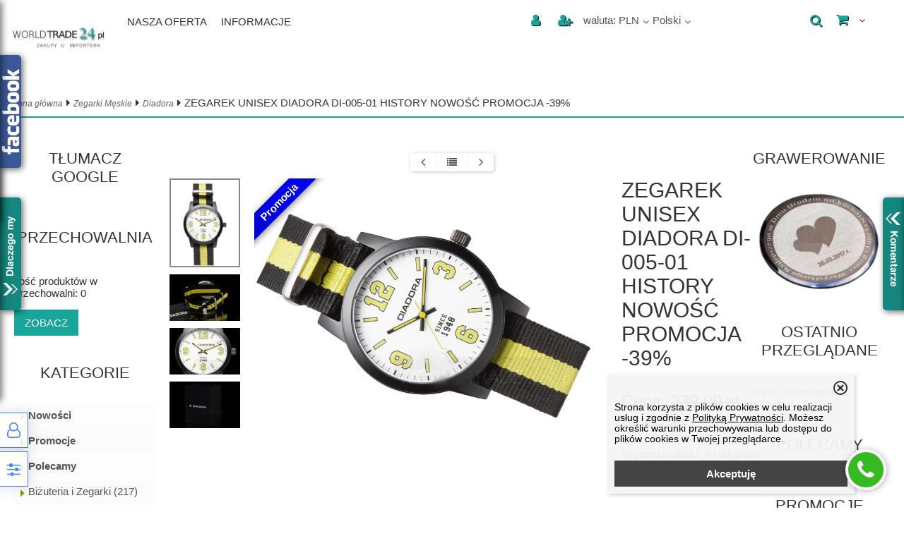

--- FILE ---
content_type: text/html; charset=UTF-8
request_url: https://zegarki.worldtrade24.pl/zegarek-unisex-diadora-di00501-history-nowosc-promocja-39-p-3479.html
body_size: 20453
content:
<!DOCTYPE html>
<html xmlns="http://www.w3.org/1999/xhtml" dir="ltr" xml:lang="pl" lang="pl">
<head>
<meta http-equiv="Content-Type" content="text/html; charset=utf-8" />
	<title>Zegarek Unisex Diadora DI-005-01 History - Zegarki, Zegarki damskie, zegarki męskie, zegarki Casio, zegarki Timex</title>
	<meta name="keywords" content="history,diadora,unisex,zegarek, zegarki, zegarki męskie, zegarki damskie, zegarki dziecięce, budziki, zegarek damski, zegarek męski, zegarek casio, zegarek playboy, zegary" />
	<meta name="description" content="Zegarek Unisex Diadora DI-005-01 History Oferujemy markowe zegarki damskie i zegarki męskie. U nas zaopatrzysz się w zegarki Casio, zegarki Timex i inne produkty wysokiej jakości. Oferujemy zegarki eleganckie i zegarki klasyczne. Polecamy niezawodne zegarki sportowe. Zajmujemy się hurtową i detaliczną sprzedażą oryginalnych zegarków  sprowadzanych z zagranicy." />
<meta name="viewport" content="width=device-width, initial-scale=1">
<base href="https://zegarki.worldtrade24.pl/" />

<style type="text/css">
	html { background: url('templates/szablony/worldtrade24_2017/images/') top center no-repeat ; }
	.szerokoscSzablonu,
	.contentBox[id] { width: 1200px; }
	#lewaKolumna {
		width: 200px;
		margin-right: 10px;
	}
	#prawaKolumna {
		width: 200px;
		margin-left: 10px;
	}
	#lewaKolumna .infoBox + .infoBox { margin-top: 10px; }
	#prawaKolumna .infoBox  + .infoBox { margin-top: 10px; }
	#srodkowaKolumna .sliderRev { margin-bottom: 10px; }
	.contentBox + .contentBox { margin-top: 10px; }
</style>

<link rel="stylesheet" type="text/css" href="templates/fancybox/jquery.fancybox.css" media="screen" />
<link rel="stylesheet" type="text/css" href="templates/css/main.css" />
<link rel="stylesheet" type="text/css" href="templates/szablony/worldtrade24_2017/stylesheet.css" />
<style type="text/css">
	img { pointer-events: none; }a { display: inline-block; }.category-description .description .content { max-height: 3em; }@media (max-width: 770px) {.product-picture img { height: 300px; }}@media (max-width: 490px) {.listing .nazwa { max-height: 2.8em; }.listing .opis { max-height: 3.9em; }}</style>
<link rel="SHORTCUT ICON" href="templates/szablony/worldtrade24_2017/images/header/ikona.ico" />

<!-- Loading JS Library -->
<script type="text/javascript" src="includes/javascript/library.php"></script>
<!-- End JS Library -->

<meta name="robots" content="index,follow" />
<meta name="google-site-verification" content="BLixfYoOo4zHX13SRm00G5hg4XwSer3VRGXgzLAwY0U">
<meta property="og:image" content="https://zegarki.worldtrade24.pl/images/1397053835_IS_DI-005-01.png"/>
<meta property="og:image" content="https://zegarki.worldtrade24.pl/images/1383727507_IS_DSC_1806.jpg"/>
<meta property="og:image" content="https://zegarki.worldtrade24.pl/images/1397053836_IS_DI-005-01-2.jpg"/>
<meta property="og:image" content="https://zegarki.worldtrade24.pl/images/1397053837_!IS_diadorapud.jpg"/>
<meta property="og:url" content="https://zegarki.worldtrade24.pl/zegarek-unisex-diadora-di00501-history-nowosc-promocja-39-p-3479.html"/>
<meta property="og:title" content="ZEGAREK UNISEX DIADORA DI-005-01 HISTORY NOWOŚĆ PROMOCJA -39%"/>
<meta property="og:description" content="Producent:DiadoraModel:DI-005-01 Zamykanie:KlamraWymiary koperty:Długość: 4cm Szerokość: 4cm Grubość: 0,9cmPasek:Długość : 23,5 cm Szerokość: 2,0cmMateriał Dekiel:Stal nierdzewna Materiał Pasek:Pasek parcianyKolor tarczy:BiałyWodoszczelność:30mSzkło:MineralneMechanizm:Kwarcowy japońskiDodatkowe funkcje:-Okres Gwarancyjny:2 lataStrona Producenta:http://www.diadoratime.it/ Sugerowana Cena-"/>
<script>var produkt = {};</script>
<script type="text/javascript">

  var _gaq = _gaq || [];
  _gaq.push(['_setAccount', 'UA-22920631-1']);
  _gaq.push(['_setDomainName', '.worldtrade24.pl']);
  _gaq.push(['_trackPageview']);

  (function() {
    var ga = document.createElement('script'); ga.type = 'text/javascript'; ga.async = true;
    ga.src = ('https:' == document.location.protocol ? 'https://ssl' : 'http://www') + '.google-analytics.com/ga.js';
    var s = document.getElementsByTagName('script')[0]; s.parentNode.insertBefore(ga, s);
  })();

</script>
<script type="text/javascript">
//<![CDATA[
var scr=document.createElement('script');scr.src=('https:'==document.location.protocol?'https://':'http://')+'ssl.ceneo.pl/shops/sw.js?accountGuid=a59c9a6a-4b03-4e8e-b10c-f98e95e6a1c4';scr.type='text/javascript';document.getElementsByTagName('head')[0].appendChild(scr);
//]]>
</script>
<script type="text/javascript">
/* <![CDATA[ */
var google_conversion_id = 1009096249;
var google_custom_params = window.google_tag_params;
var google_remarketing_only = true;
/* ]]> */
</script>
<script type="text/javascript" src="//www.googleadservices.com/pagead/conversion.js">
</script>
<noscript>
<div style="display:inline;">
<img height="1" width="1" style="border-style:none;" alt="" src="//googleads.g.doubleclick.net/pagead/viewthroughconversion/1009096249/?value=0&amp;guid=ON&amp;script=0"/>
</div>
</noscript>

<link rel="stylesheet" href="templates/css/product_info_4.css"></head>

<body class="asite">


<header>
	
<div class="wiersz2">
	<div id="naglowek"><img src="templates/szablony/worldtrade24_2017/images/header/naglowek11 kopia.jpg" alt="Zegarki, zegarki męskie, zegarki damskie, zegarki dziecięce, budziki, zegarek damski, zegarek męski" title=" Zegarki, zegarki męskie, zegarki damskie, zegarki dziecięce, budziki, zegarek damski, zegarek męski "></div>	<div id="boxTop" class="szerokoscSzablonu ">
		
		<div class="headerBox2">
			

			<form name="regional" action="https://zegarki.worldtrade24.pl/product_info.php" method="get">			
			<ul class="obsluga">
				<li class="hLink"><a href="https://zegarki.worldtrade24.pl/login.php#mam_konto"
				title="Zaloguj się"><i class="fa fa-user"></i><span>Zaloguj się</span></a></li><li class="hLink"><a href="https://zegarki.worldtrade24.pl/login.php#jestem_nowy"
				title="Zarejestruj"><i class="fa fa-user-plus"></i><span>Zarejestruj</span></a></li>				
				<li>
					<a class="linkKontener" title="Waluty" data-kontener="waluty"><span class="crnName">waluta: </span>PLN</a>
					
					<ul class="oknoKontener waluty"><li><a href="https://zegarki.worldtrade24.pl/zegarek-unisex-diadora-di00501-history-nowosc-promocja-39-p-3479.html?currency=EUR" title="EUR">EUR</a></li><li><a href="https://zegarki.worldtrade24.pl/zegarek-unisex-diadora-di00501-history-nowosc-promocja-39-p-3479.html?currency=USD" title="USD">USD</a></li><li><a href="https://zegarki.worldtrade24.pl/zegarek-unisex-diadora-di00501-history-nowosc-promocja-39-p-3479.html?currency=GBP" title="GBP">GBP</a></li><li><a href="https://zegarki.worldtrade24.pl/zegarek-unisex-diadora-di00501-history-nowosc-promocja-39-p-3479.html?currency=CZK" title="CZK">CZK</a></li></ul>
				</li>
				
								<li>
					<a class="linkKontener" title="Języki" data-kontener="jezyki">Polski</a>
					
					<ul class="oknoKontener jezyki"><li><a href="https://zegarki.worldtrade24.pl/zegarek-unisex-diadora-di00501-history-nowosc-promocja-39-p-3479.html?language=en" title="Angielski">Angielski</a></li><li><a href="https://zegarki.worldtrade24.pl/zegarek-unisex-diadora-di00501-history-nowosc-promocja-39-p-3479.html?language=cs" title="Český">Český</a></li></ul>
				</li>
							</ul>
			
			<input type="hidden" name="sStore" value="j3vhavugs2ndn8q80a559pufi2" /></form>					<div class="koszyk" >
						<a class="linkKontener" title=" Koszyk" data-kontener="koszykTresc">
							<div class="ikona"></div>
							<div class="tekst">Koszyk</div>
							<div class="ilosc">
								<span class="aktuKoszykIlosc">
									...jest pusty								</span>
								 
							</div>
						</a>
						
						<div class="oknoKontener koszykTresc">
							<div><div id="shopping_cart_header"><div class="tresc">...jest pusty</div></div></div><div class="przyciski"><a href="https://zegarki.worldtrade24.pl/shopping_cart.php" title="Koszyk" class="button">Koszyk</a></div>						</div>
					</div>
			
							<div class="boxSearch"  id="searchTop" >
					<i class="showSearch fa fa-search"></i>
					<div class="szukaj"><form name="quick_find" action="https://zegarki.worldtrade24.pl/advanced_search_result.php" method="get"><input type="text" name="keywords" size="10" maxlength="30" class="input" /><input type="hidden" name="sStore" value="j3vhavugs2ndn8q80a559pufi2" /><a onclick="this.parentNode.submit()" class="btn">Szukaj</a></form></div>
				</div>
					</div>

		<div class="headerBox1">
			<div class="logo logoBox">
				<h2><a href="https://zegarki.worldtrade24.pl/" title="Zegarki, zegarki męskie, zegarki damskie, zegarki dziecięce, budziki, zegarek damski, zegarek męski"><img src="templates/szablony/worldtrade24_2017/images/header/logo.png" alt="Zegarki, zegarki męskie, zegarki damskie, zegarki dziecięce, budziki, zegarek damski, zegarek męski" title=" Zegarki, zegarki męskie, zegarki damskie, zegarki dziecięce, budziki, zegarek damski, zegarek męski "></a></h2>			</div>
					 <script type="text/javascript">
					 //przycisk "nasza oferta" - rozwijanie kategorii
					  jQuery(document).ready(function() {
					    jQuery('.przelacz').click(function() {  
					    	jQuery(this).toggleClass('tap'); 
					        jQuery(this).siblings('ul').toggleClass('show');           
					       });
					    jQuery('.showSearch').click(function() {  
					    	jQuery('#searchTop').toggleClass('show');           
					       });


					  });

					 </script>

					

				<a class="linkKontener linkMenu">Menu<span class="ikona"></span></a>
				
				<div class="oknoMenu">
					<ul class="menuResponsywne">
												<li class="szerokie">
								<a href="https://zegarki.worldtrade24.pl/categories.php" title="Nasza oferta">
									Nasza oferta									<span class="znak wyprzedaz">Polecamy</span>
									<span class="ikona"></span>
								</a>
								
								<div class="okno kategorie">
									<div class="lista"><ul class="kategorie"><li><a href="https://zegarki.worldtrade24.pl/bizuteria-i-zegarki-c-208.html" title="Biżuteria i Zegarki">Biżuteria i Zegarki</a><span class="przelacz"></span><ul class="podkategorie"><li><a href="https://zegarki.worldtrade24.pl/akcesoria-do-zegarkow-c-208_218.html" title="Akcesoria do zegarków">Akcesoria do zegarków</a><span class="przelacz"></span><ul class="podkategorie"><li><a href="https://zegarki.worldtrade24.pl/etui-c-208_218_219.html" title="Etui">Etui</a></li><li><a href="https://zegarki.worldtrade24.pl/paski-do-zegarkow-c-208_218_224.html" title="Paski do zegarków">Paski do zegarków</a></li></ul></li><li><a href="https://zegarki.worldtrade24.pl/pozostale-c-208_217.html" title="Pozostałe">Pozostałe</a></li><li><a href="https://zegarki.worldtrade24.pl/zegarki-c-208_209.html" title="Zegarki">Zegarki</a><span class="przelacz"></span><ul class="podkategorie"><li><a href="https://zegarki.worldtrade24.pl/damskie-c-208_209_215.html" title="Damskie">Damskie</a><span class="przelacz"></span><ul class="podkategorie"><li><a href="https://zegarki.worldtrade24.pl/nareczne-c-208_209_215_216.html" title="Naręczne">Naręczne</a></li></ul></li><li><a href="https://zegarki.worldtrade24.pl/dzieciece-c-208_209_220.html" title="Dziecięce">Dziecięce</a></li><li><a href="https://zegarki.worldtrade24.pl/meskie-c-208_209_210.html" title="Męskie">Męskie</a><span class="przelacz"></span><ul class="podkategorie"><li><a href="https://zegarki.worldtrade24.pl/nareczne-c-208_209_210_211.html" title="Naręczne">Naręczne</a></li></ul></li></ul></li></ul></li><li><a href="https://zegarki.worldtrade24.pl/zegarki-damskie-c-2.html" title="Zegarki Damskie">Zegarki Damskie</a><span class="przelacz"></span><ul class="podkategorie"><li><a href="https://zegarki.worldtrade24.pl/adidas-c-2_79.html" title="Adidas">Adidas</a><span class="przelacz"></span><ul class="podkategorie"><li><a href="https://zegarki.worldtrade24.pl/ruben-verdu-c-2_79_198.html" title="Ruben Verdu">Ruben Verdu</a></li></ul></li><li><a href="https://zegarki.worldtrade24.pl/casio-c-2_108.html" title="Casio">Casio</a></li><li><a href="https://zegarki.worldtrade24.pl/daniel-wellington-c-2_200.html" title="Daniel Wellington">Daniel Wellington</a></li><li><a href="https://zegarki.worldtrade24.pl/diadora-c-2_150.html" title="Diadora">Diadora</a></li><li><a href="https://zegarki.worldtrade24.pl/extreim-c-2_136.html" title="Extreim">Extreim</a></li><li><a href="https://zegarki.worldtrade24.pl/fossil-c-2_55.html" title="Fossil">Fossil</a></li><li><a href="https://zegarki.worldtrade24.pl/g-rossi-c-2_106.html" title="G. Rossi">G. Rossi</a></li><li><a href="https://zegarki.worldtrade24.pl/giacomo-design-c-2_205.html" title="Giacomo Design">Giacomo Design</a></li><li><a href="https://zegarki.worldtrade24.pl/ice-watch-c-2_130.html" title="Ice Watch">Ice Watch</a></li><li><a href="https://zegarki.worldtrade24.pl/kahuna-c-2_65.html" title="Kahuna">Kahuna</a></li><li><a href="https://zegarki.worldtrade24.pl/levis-c-2_73.html" title="Levi's">Levi's</a></li><li><a href="https://zegarki.worldtrade24.pl/lorus-c-2_57.html" title="Lorus">Lorus</a></li><li><a href="https://zegarki.worldtrade24.pl/michael-kors-c-2_156.html" title="MICHAEL KORS">MICHAEL KORS</a></li><li><a href="https://zegarki.worldtrade24.pl/miss-sixty-c-2_28.html" title="Miss Sixty">Miss Sixty</a></li><li><a href="https://zegarki.worldtrade24.pl/morgan-c-2_26.html" title="Morgan">Morgan</a></li><li><a href="https://zegarki.worldtrade24.pl/pierre-cardin-c-2_43.html" title="Pierre Cardin">Pierre Cardin</a></li><li><a href="https://zegarki.worldtrade24.pl/playboy-c-2_15.html" title="PLAYBOY">PLAYBOY</a></li><li><a href="https://zegarki.worldtrade24.pl/police-c-2_82.html" title="Police">Police</a></li><li><a href="https://zegarki.worldtrade24.pl/portobello-road-c-2_172.html" title="Portobello Road">Portobello Road</a></li><li><a href="https://zegarki.worldtrade24.pl/pulsar-c-2_33.html" title="Pulsar">Pulsar</a></li><li><a href="https://zegarki.worldtrade24.pl/puma-c-2_78.html" title="Puma">Puma</a></li><li><a href="https://zegarki.worldtrade24.pl/rbo-c-2_187.html" title="RBO">RBO</a></li><li><a href="https://zegarki.worldtrade24.pl/roamer-c-2_182.html" title="Roamer">Roamer</a></li><li><a href="https://zegarki.worldtrade24.pl/royal-london-c-2_177.html" title="Royal London">Royal London</a></li><li><a href="https://zegarki.worldtrade24.pl/ruben-verdu-c-2_199.html" title="Ruben Verdu">Ruben Verdu</a></li><li><a href="https://zegarki.worldtrade24.pl/seiko-c-2_135.html" title="Seiko">Seiko</a></li><li><a href="https://zegarki.worldtrade24.pl/sinobi-c-2_191.html" title="SINOBI">SINOBI</a></li><li><a href="https://zegarki.worldtrade24.pl/spirit-c-2_174.html" title="SPIRIT">SPIRIT</a></li><li><a href="https://zegarki.worldtrade24.pl/swiss-military-hanowa-c-2_181.html" title="Swiss Military Hanowa">Swiss Military Hanowa</a></li><li><a href="https://zegarki.worldtrade24.pl/timex-c-2_49.html" title="Timex">Timex</a></li><li><a href="https://zegarki.worldtrade24.pl/versus-by-versace-c-2_139.html" title="Versus by Versace">Versus by Versace</a></li></ul></li><li><a href="https://zegarki.worldtrade24.pl/zegarki-meskie-c-97.html" title="Zegarki Męskie">Zegarki Męskie</a><span class="przelacz"></span><ul class="podkategorie"><li><a href="https://zegarki.worldtrade24.pl/alfex-c-97_64.html" title="Alfex">Alfex</a></li><li><a href="https://zegarki.worldtrade24.pl/armani-c-97_84.html" title="Armani">Armani</a></li><li><a href="https://zegarki.worldtrade24.pl/avi8-c-97_75.html" title="Avi-8">Avi-8</a></li><li><a href="https://zegarki.worldtrade24.pl/avia-c-97_6.html" title="AVIA">AVIA</a></li><li><a href="https://zegarki.worldtrade24.pl/ben-sherman-c-97_5.html" title="Ben Sherman">Ben Sherman</a></li><li><a href="https://zegarki.worldtrade24.pl/breil-tribe-c-97_38.html" title="BREIL TRIBE">BREIL TRIBE</a></li><li><a href="https://zegarki.worldtrade24.pl/casio-c-97_11.html" title="Casio">Casio</a></li><li><a href="https://zegarki.worldtrade24.pl/daniel-wellington-c-97_203.html" title="Daniel Wellington">Daniel Wellington</a></li><li><a href="https://zegarki.worldtrade24.pl/diadora-c-97_103.html" title="Diadora">Diadora</a></li><li><a href="https://zegarki.worldtrade24.pl/diesel-c-97_9.html" title="Diesel">Diesel</a></li><li><a href="https://zegarki.worldtrade24.pl/extreim-c-97_137.html" title="Extreim">Extreim</a></li><li><a href="https://zegarki.worldtrade24.pl/fenchurch-c-97_67.html" title="FENCHURCH">FENCHURCH</a></li><li><a href="https://zegarki.worldtrade24.pl/fila-c-97_74.html" title="Fila">Fila</a></li><li><a href="https://zegarki.worldtrade24.pl/fossil-c-97_48.html" title="Fossil">Fossil</a></li><li><a href="https://zegarki.worldtrade24.pl/g-rossi-c-97_107.html" title="G. Rossi">G. Rossi</a></li><li><a href="https://zegarki.worldtrade24.pl/giacomo-design-c-97_185.html" title="Giacomo Design">Giacomo Design</a></li><li><a href="https://zegarki.worldtrade24.pl/henley-c-97_36.html" title="Henley">Henley</a></li><li><a href="https://zegarki.worldtrade24.pl/hugo-boss-c-97_193.html" title="Hugo Boss">Hugo Boss</a></li><li><a href="https://zegarki.worldtrade24.pl/jsprings-c-97_109.html" title="J.Springs">J.Springs</a></li><li><a href="https://zegarki.worldtrade24.pl/kahuna-c-97_31.html" title="Kahuna">Kahuna</a></li><li><a href="https://zegarki.worldtrade24.pl/levis-c-97_63.html" title="Levi's">Levi's</a></li><li><a href="https://zegarki.worldtrade24.pl/lorus-c-97_13.html" title="Lorus">Lorus</a></li><li><a href="https://zegarki.worldtrade24.pl/marc-ecko-c-97_29.html" title="Marc Ecko">Marc Ecko</a></li><li><a href="https://zegarki.worldtrade24.pl/michael-kors-c-97_157.html" title="MICHAEL KORS">MICHAEL KORS</a></li><li><a href="https://zegarki.worldtrade24.pl/nautica-c-97_195.html" title="Nautica">Nautica</a></li><li><a href="https://zegarki.worldtrade24.pl/orient-c-97_225.html" title="Orient">Orient</a></li><li><a href="https://zegarki.worldtrade24.pl/pierre-cardin-c-97_102.html" title="Pierre Cardin">Pierre Cardin</a></li><li><a href="https://zegarki.worldtrade24.pl/police-c-97_35.html" title="Police">Police</a></li><li><a href="https://zegarki.worldtrade24.pl/precision-c-97_169.html" title="Precision">Precision</a></li><li><a href="https://zegarki.worldtrade24.pl/pulsar-c-97_14.html" title="Pulsar">Pulsar</a></li><li><a href="https://zegarki.worldtrade24.pl/puma-c-97_20.html" title="Puma">Puma</a></li><li><a href="https://zegarki.worldtrade24.pl/rbo-c-97_186.html" title="RBO">RBO</a></li><li><a href="https://zegarki.worldtrade24.pl/roamer-c-97_183.html" title="Roamer">Roamer</a></li><li><a href="https://zegarki.worldtrade24.pl/royal-london-c-97_178.html" title="Royal London">Royal London</a></li><li><a href="https://zegarki.worldtrade24.pl/ruben-verdu-c-97_197.html" title="Ruben Verdu">Ruben Verdu</a></li><li><a href="https://zegarki.worldtrade24.pl/seiko-c-97_128.html" title="SEIKO">SEIKO</a></li><li><a href="https://zegarki.worldtrade24.pl/sinobi-c-97_190.html" title="SINOBI">SINOBI</a></li><li><a href="https://zegarki.worldtrade24.pl/skagen-c-97_202.html" title="Skagen">Skagen</a></li><li><a href="https://zegarki.worldtrade24.pl/spirit-c-97_173.html" title="SPIRIT">SPIRIT</a></li><li><a href="https://zegarki.worldtrade24.pl/swiss-military-hanowa-c-97_111.html" title="Swiss Military Hanowa">Swiss Military Hanowa</a></li><li><a href="https://zegarki.worldtrade24.pl/thomas-earnshaw-c-97_127.html" title="Thomas Earnshaw">Thomas Earnshaw</a></li><li><a href="https://zegarki.worldtrade24.pl/timberland-c-97_188.html" title="Timberland">Timberland</a></li><li><a href="https://zegarki.worldtrade24.pl/timex-c-97_12.html" title="Timex">Timex</a></li><li><a href="https://zegarki.worldtrade24.pl/versus-by-versace-c-97_141.html" title="Versus by Versace">Versus by Versace</a></li><li><a href="https://zegarki.worldtrade24.pl/wingmaster-c-97_24.html" title="Wingmaster">Wingmaster</a></li></ul></li><li><a href="https://zegarki.worldtrade24.pl/zegarki-dzieciece-c-27.html" title="Zegarki Dziecięce">Zegarki Dziecięce</a></li><li><a href="https://zegarki.worldtrade24.pl/bizuteria-c-8.html" title="Biżuteria">Biżuteria</a><span class="przelacz"></span><ul class="podkategorie"><li><a href="https://zegarki.worldtrade24.pl/bizuteria-c-8_23.html" title="Biżuteria">Biżuteria</a><span class="przelacz"></span><ul class="podkategorie"><li><a href="https://zegarki.worldtrade24.pl/bransoletki-c-8_23_149.html" title="Bransoletki">Bransoletki</a></li></ul></li><li><a href="https://zegarki.worldtrade24.pl/kolczyki-do-pempka-c-8_87.html" title="Kolczyki do pempka">Kolczyki do pempka</a></li></ul></li><li><a href="https://zegarki.worldtrade24.pl/zegary-i-budziki-c-16.html" title="Zegary i Budziki">Zegary i Budziki</a></li><li><a href="https://zegarki.worldtrade24.pl/portfele-damskie-c-158.html" title="Portfele damskie">Portfele damskie</a><span class="przelacz"></span><ul class="podkategorie"><li><a href="https://zegarki.worldtrade24.pl/lancaster-c-158_162.html" title="Lancaster">Lancaster</a></li></ul></li><li><a href="https://zegarki.worldtrade24.pl/portfele-meskie-c-161.html" title="Portfele męskie">Portfele męskie</a><span class="przelacz"></span><ul class="podkategorie"><li><a href="https://zegarki.worldtrade24.pl/lancaster-c-161_163.html" title="Lancaster">Lancaster</a></li></ul></li><li><a href="https://zegarki.worldtrade24.pl/grawerowanie-c-112.html" title="GRAWEROWANIE">GRAWEROWANIE</a><span class="przelacz"></span><ul class="podkategorie"><li><a href="https://zegarki.worldtrade24.pl/casio-c-112_132.html" title="CASIO">CASIO</a></li><li><a href="https://zegarki.worldtrade24.pl/thomas-ernshaw-c-112_164.html" title="Thomas Ernshaw">Thomas Ernshaw</a></li></ul></li></ul></div>
								</div>
							</li>
												
						<li>
							<a>Informacje<span class="ikona"></span></a>
							<div class="okno informacje">
								<ul class="glowne"><li class="pozycje0 NOSEPARATOR"><a href="https://zegarki.worldtrade24.pl/informacje-o-zakupach-w-sklepie-worldtrade24-pl-inf-1.html">Regulamin</a></li> <li class="pozycje0 NOSEPARATOR"><a href="https://zegarki.worldtrade24.pl/kodyrabatowe-inf-34.html">Kody rabatowe</a></li> <li class="pozycje0 NOSEPARATOR"><a href="https://zegarki.worldtrade24.pl/kontakt-inf-2.html">Kontakt</a></li> <li class="pozycje0 NOSEPARATOR"><a href="https://zegarki.worldtrade24.pl/o-firmie-inf-4.html">O Firmie</a></li> </ul>
							</div>
						</li>
											</ul>

				</div>


			<ul class="linki">
				<!--<li><a href="" title=""></a></li>-->
							</ul>
		
		</div>


	</div>
</div>




<script type="text/javascript">
	jQuery(document).ready(function() {
		jQuery('.okno .glowne a').each(function(){
		     this.href += '#srodkowaKolumna';
		})		
	});
</script></header>


<div id="sciezka_jezyki">
    <div id="sciezka" class="szerokoscSzablonu">
	<a href="https://zegarki.worldtrade24.pl/" title="Strona główna" class="headerNavigation">Strona główna</a><i class="fa fa-caret-right"></i><a href="https://zegarki.worldtrade24.pl/zegarki-meskie-c-97.html" title="Zegarki Męskie" class="headerNavigation">Zegarki Męskie</a><i class="fa fa-caret-right"></i><a href="https://zegarki.worldtrade24.pl/diadora-c-97_103.html" title="Diadora" class="headerNavigation">Diadora</a><i class="fa fa-caret-right"></i>ZEGAREK UNISEX DIADORA DI-005-01 HISTORY NOWOŚĆ PROMOCJA -39%    
	</div>
</div>	
<script type="text/JavaScript">
	if ( window.location.pathname == '/' || window.location.pathname == '' || window.location.pathname == '/index.php'){ 
		document.getElementById('sciezka_jezyki').style.display="none";
	};

</script>

<main>
	
	<!-- column_left //-->
	<div id="lewaKolumna"><!-- allegro auctions //-->
<div id="gtranslateInfoBox" class="infoBox"><div class="infoBoxHeading">Tłumacz Google</div><div class="infoBoxContents"><div class="tresc"><div id="google_translate_element"></div><script>
	function googleTranslateElementInit() {
		new google.translate.TranslateElement({
		pageLanguage: "pl", layout: google.translate.TranslateElement.InlineLayout.SIMPLE
		}, "google_translate_element");
	}
	</script>
	<script src="https://translate.google.com/translate_a/element.js?cb=googleTranslateElementInit"></script>
</div></div><div class="infoBoxFooter"></div></div><!-- allegro auctions eof //-->
<div id="przechowalniaInfoBox" class="infoBox"><div class="infoBoxHeading"><a href="https://zegarki.worldtrade24.pl/closet.php" title="Przechowalnia">Przechowalnia</a></div><div class="infoBoxContents"><div class="tresc"><p>Ilość produktów w przechowalni: <span id="closetbox">0</span></p>
		<p><a href="https://zegarki.worldtrade24.pl/closet.php" title="Zobacz" class="button">Zobacz</a></p>
</div></div><div class="infoBoxFooter"></div></div><!-- categories //-->
<div id="kategorieInfoBox" class="kategorieRozwijane infoBox"><div class="infoBoxHeading"><a href="https://zegarki.worldtrade24.pl/categories.php" title="Kategorie">Kategorie</a><div id="catst" style="float:right;width:10%;margin-top:0px;text-align:right;"></div></div><div class="infoBoxContents"><div class="tresc"><div class="submenuKontener specjalneKategorie"><p><a href="https://zegarki.worldtrade24.pl/products_new.php" title="Nowości">Nowości</a></p></div><div class="submenuKontener specjalneKategorie"><p><a href="https://zegarki.worldtrade24.pl/specials.php" title="Promocje">Promocje</a></p></div><div class="submenuKontener specjalneKategorie"><p><a href="https://zegarki.worldtrade24.pl/featured_products.php" title="Polecamy">Polecamy</a></p></div><div class="submenuKontener parent" data-id="208"><p><a href="https://zegarki.worldtrade24.pl/bizuteria-i-zegarki-c-208.html" title="Biżuteria i Zegarki">Biżuteria i Zegarki&nbsp;(217)</a></p>
</div>
<div class="submenuKontener parent" data-id="2"><p><a href="https://zegarki.worldtrade24.pl/zegarki-damskie-c-2.html" title="Zegarki Damskie">Zegarki Damskie&nbsp;(202)</a></p>
</div>
<div class="submenuKontener parent" data-id="97"><p><a href="https://zegarki.worldtrade24.pl/zegarki-meskie-c-97.html" title="Zegarki Męskie">Zegarki Męskie&nbsp;(190)</a></p>
</div>
<div class="submenuKontener" data-id="27"><p><a href="https://zegarki.worldtrade24.pl/zegarki-dzieciece-c-27.html" title="Zegarki Dziecięce">Zegarki Dziecięce&nbsp;(5)</a></p>
</div>
<div class="submenuKontener parent" data-id="8"><p><a href="https://zegarki.worldtrade24.pl/bizuteria-c-8.html" title="Biżuteria">Biżuteria&nbsp;(7)</a></p>
</div>
<div class="submenuKontener" data-id="16"><p><a href="https://zegarki.worldtrade24.pl/zegary-i-budziki-c-16.html" title="Zegary i Budziki">Zegary i Budziki</a></p>
</div>
<div class="submenuKontener parent" data-id="158"><p><a href="https://zegarki.worldtrade24.pl/portfele-damskie-c-158.html" title="Portfele damskie">Portfele damskie&nbsp;(5)</a></p>
</div>
<div class="submenuKontener parent" data-id="161"><p><a href="https://zegarki.worldtrade24.pl/portfele-meskie-c-161.html" title="Portfele męskie">Portfele męskie&nbsp;(4)</a></p>
</div>
<div class="submenuKontener parent" data-id="112"><p><a href="https://zegarki.worldtrade24.pl/grawerowanie-c-112.html" title="GRAWEROWANIE">GRAWEROWANIE&nbsp;(1)</a></p>
</div>

</div></div><div class="infoBoxFooter"></div></div><script>var activeCategory = "97_103";</script><!-- categories_eof //-->
</div>	<!-- column_left_eof //-->

	<div id="srodkowaKolumna" class="szerokoscSzablonu">		<div class="center">
			<div class="buttons-nav"><a class="fa fa-angle-left" title="Poprzedni" href="https://zegarki.worldtrade24.pl/zegarek-meski-diadora-di01801-target-sports-promocja-55-p-5528.html"></a><a class="fa fa-list" title="Lista" href="https://zegarki.worldtrade24.pl/zegarki-meskie-c-97.html"></a><a class="fa fa-angle-right" title="Następny" href="https://zegarki.worldtrade24.pl/zegarek-unisex-diadora-di00502-history-nowosc-promocja-39-p-3480.html"></a></div>		</div>
			<div class="product-block">
		<div class="gallery">
							<div class="counter"><div class="wrapper"></div></div>
				<ul class="thumbs"><li><a href="images/1397053835_IS_DI-005-01.png" data-zoom="images/1397053835_IS_DI-005-01.png" title="ZEGAREK UNISEX DIADORA DI-005-01 HISTORY NOWOŚĆ PROMOCJA -39%"><img src="images/min/product_min/1397053835_IS_DI-005-01.png" title="ZEGAREK UNISEX DIADORA DI-005-01 HISTORY NOWOŚĆ PROMOCJA -39%" alt="ZEGAREK UNISEX DIADORA DI-005-01 HISTORY NOWOŚĆ PROMOCJA -39%" loading="lazy"></a></li><li><a href="images/1383727507_IS_DSC_1806.jpg" data-zoom="images/1383727507_IS_DSC_1806.jpg"><img src="images/min/product_min/1383727507_IS_DSC_1806.jpg" alt="1383727507_IS_DSC_1806" loading="lazy"></a></li><li><a href="images/1397053836_IS_DI-005-01-2.jpg" data-zoom="images/1397053836_IS_DI-005-01-2.jpg"><img src="images/min/product_min/1397053836_IS_DI-005-01-2.jpg" alt="1397053836_IS_DI-005-01-2" loading="lazy"></a></li><li><a href="images/1397053837_!IS_diadorapud.jpg" data-zoom="images/1397053837_!IS_diadorapud.jpg"><img src="images/min/product_min/1397053837_!IS_diadorapud.jpg" alt="1397053837_!IS_diadorapud" loading="lazy"></a></li></ul>
			
			<div class="preview">
				<div class="wstazka promocje"><div class="napis">Promocja</div></div>				<a href="images/1397053835_IS_DI-005-01.png"><img src="images/1397053835_IS_DI-005-01.png" alt=""></a>
			</div>
		</div>

		<div class="details" id="szczegolyProduktu">
			<template data-edit-icon="categories.php?action=new_product&pID=3479"></template>
			<h1 class="nazwa_produktu">ZEGAREK UNISEX DIADORA DI-005-01 HISTORY NOWOŚĆ PROMOCJA -39%</h1>

			<form name="cart_quantity" action="https://zegarki.worldtrade24.pl/zegarek-unisex-diadora-di00501-history-nowosc-promocja-39-p-3479.html?action=add_product" method="POST" onsubmit="return false;"><input type="hidden" name="products_id" value="3479" />				<div class="modul">
					<div id="cena"><span class="cenaBrutto"><s>239,00 zł</s> <span class="productSpecialPrice">89,00 zł</span></span></div><div class="cenaNajnizsza">Najniższa cena z 30 dni przed promocją: 239,00 zł</div><div class="cenaJednostkowa"></div>				</div>

									<div class="modul line">
												<div class="cenaProducenta">Cena producenta: 239.00</div>					</div>
				
						<!-- producent, model, opcje... -->
			<div class="informacje line">
									<div class="logo">
						<a href="https://zegarki.worldtrade24.pl/diadora-m-133.html" title="Diadora">
							<img src="images/diadora.jpg" alt="Diadora" title=" Diadora " width="100" height="60">						</a>
					</div>
				
				<div class="columns">
											<div class="column">
							<span class="name">Marka:</span>
							<span class="value">
								<a href="https://zegarki.worldtrade24.pl/diadora-m-133.html" title="Diadora">
									Diadora								</a>
							</span>
						</div>
												<div class="column product-model">
							<span class="name">Kod:</span>
							<span class="value">DI-005-01</span>
						</div>
												<div class="column">
							<span class="name">EAN:</span>
							<span class="value">8051414432101</span>
						</div>
										</div>

				<div class="shipment-time"><span class="name">Wysyłka:</span><span class="value">24 godziny</span></div><div id="products_quantity"><span class="dostepny">Produkt dostępny (3 szt.)</span></div><a href="#kosztyWysylki" class="kosztyWysylkiLink">Sprawdź koszty wysyłki</a><div id="kosztyWysylki" class="ukryj"><div class="kosztyWysylki"><h2>Koszty dostawy tego produktu</h2><div class="ship_list"></div></div></div><div class="line"></div><div class="options multiple"><div class="option"><div class="name"><span class="tekst">Kolor</span></div><div class="value"><select name="id[2]"><option value="3">Czarny</option><option value="38">Biały</option><option value="87">Żółty</option></select></div></div><div class="option"><div class="name"><span class="tekst">Materiał koperty</span></div><div class="value"><select name="id[10]"><option value="39">Stal nierdzewna - dekiel</option></select></div></div><div class="option"><div class="name"><span class="tekst">Mechanizm</span></div><div class="value"><select name="id[5]"><option value="11">Kwarcowy</option></select></div></div><div class="option"><div class="name"><span class="tekst">Pasek</span></div><div class="value"><select name="id[6]"><option value="17">Tworzywo sztuczne</option></select></div></div><div class="option"><div class="name"><span class="tekst">Rozmiar</span></div><div class="value"><select name="id[3]"><option value="27">Średni</option></select></div></div><div class="option"><div class="name"><span class="tekst">Styl</span></div><div class="value"><select name="id[14]"><option value="72">Klasyczny</option><option value="74">Sportowy</option></select></div></div><div class="option"><div class="name"><span class="tekst">Szkiełko</span></div><div class="value"><select name="id[4]"><option value="9">Mineralne</option></select></div></div><div class="option"><div class="name"><span class="tekst">Wodoszczelność</span></div><div class="value"><select name="id[8]"><option value="22">30M - 3BAR</option></select></div></div><div class="option"><div class="name"><span class="tekst">Wskazówkowy / cyfrowy</span></div><div class="value"><select name="id[7]"><option value="19">Wskazówkowy</option></select></div></div></div></div><div class="cart-group line"><p class="ilosc">Ilość:<span class="zmienIlosc"><a class="przycisk odejmij"></a><input type="text" name="quantity" value="1" size="2" style="vertical-align: middle;" /><a class="przycisk dodaj"></a></span><span class="unit">szt.</span></p><p class="cart"><input class='button2' type='submit' alt='Do koszyka' title='Do koszyka' value='Do koszyka' onclick="check_add_basket(this);"/></p><p id="selectoptions" style="display:none;">Proszę wybrać opcje produktu przed dodaniem do koszyka.</p></div><div class="modul"></form><ul class="dodatkowe przyciskiIkony line"><li><a href="https://zegarki.worldtrade24.pl/product_ask_avaliable.php?products_id=3479" podpowiedz="Zapytaj o produkt" class="zapytaj"></a></li><li><a onclick="add_to_closet(3479)" podpowiedz="Do przechowalni" class="przechowalnia"></a></li><li><a href="https://zegarki.worldtrade24.pl/tell_a_friend.php?to_email_address=&products_id=3479" podpowiedz="Powiedz znajomemu" class="powiedz"></a></li><li><a href="https://zegarki.worldtrade24.pl/zegarek-unisex-diadora-di00501-history-nowosc-promocja-39-p-3479.html?action=notify" podpowiedz="Informuj mnie o zmianach" class="informuj"></a></li></ul></div>					<div class="socjalne">
						<div class="addthis_inline_share_toolbox"></div>
					</div>
					</div></div><ul id="tabs" class="pageTabs"><li><a href="zegarek-unisex-diadora-di00501-history-nowosc-promocja-39-p-3479.html#opis">Opis</a></li><li><a href="zegarek-unisex-diadora-di00501-history-nowosc-promocja-39-p-3479.html#recenzje">Recenzje</a></li></ul><div id="opis"><p><style type=text/css><!--body{background-color: rgb(0, 0, 0);}table.techSpec{border-left: 1px solid #333333;border-top: 1px solid #333333;width: 539px;color: #fff;font-family: Arial, Helvetica, sans-serif;font-size: 14px;}table.techSpec th{border-right: 1px solid #333333;border-bottom: 1px solid #333333;color: #B0B0B0;font-weight: normal;padding:5px 10px;text-align: right;text-transform: capitalize;vertical-align: middle;}table.techSpec td{border-right: 1px solid #333333;border-bottom: 1px solid #333333;padding:5px 10px;text-align: left;vertical-align:middle;}--></style></p><table class=techSpec class=techSpec cellspacing=0 cellpadding=2><tbody><tr><th>Producent:</th><td>Diadora</td></tr><tr><th>Model:</th><td><span class=tytul>DI-005-01 </span></td></tr><tr><th>Zamykanie:</th><td>Klamra</td></tr><tr><th>Wymiary koperty:</th><td>Długość: 4cm Szerokość: 4cm Grubość: 0,9cm</td></tr><tr><th>Pasek:</th><td>Długość : 23,5 cm Szerokość: 2,0cm</td></tr><tr><th>Materiał Dekiel:</th><td><span class=ProductDescription style=font-size: 8pt; class=ProductDescription style=font-size: 8pt;><span style=font-size: 10pt;>Stal nierdzewna</span><br /> </span></td></tr><tr><th>Materiał Pasek:</th><td>Pasek parciany</td></tr><tr><th>Kolor tarczy:</th><td>Biały</td></tr><tr><th>Wodoszczelność:</th><td>30m</td></tr><tr><th>Szkło:</th><td>Mineralne</td></tr><tr><th>Mechanizm:</th><td>Kwarcowy japoński</td></tr><tr><th>Dodatkowe funkcje:</th><td>-</td></tr><tr><th>Okres Gwarancyjny:</th><td>2 lata</td></tr><tr><td style=color: #999999; text-align: right;>Strona Producenta:</td><td align=center><small><span lang=DE style=font-size: 12pt; lang=DE style=font-size: 12pt;><span style=font-size: 10pt; color: #0000cc; font-family: Tahoma;>http://www.diadoratime.it/</span><a href=http://www.diadoratime.it/ target=_blank><br /> </a></span></small></td></tr><tr><td style=color: #999999; text-align: right;>Sugerowana Cena</td><td align=center>-</td></tr></tbody></table></div><div id="recenzje"><p>Dla tego produktu nie napisano jeszcze recenzji!</p><a href="https://zegarki.worldtrade24.pl/product_reviews_write.php?products_id=3479" title="Napisz recenzję" class="button">Napisz recenzję</a><p>Właściciel sklepu internetowego nie gwarantuje, że publikowane opinie pochodzą od konsumentów, którzy używali danego produktu lub go kupili.</p></div><div class="contentBoxHeading">&nbsp;</div><div class="contentBoxContents"><div class="tresc"><script type="text/javascript">
if ($(window).width() > 1000) {

	/* SPRAWDZENIE CZY PREZENTACJA ISTNIEJE i dodanie źrodła iframe */
	$.ajax({
			url:'360/3479/iframe.html',
			error: function()
			{
			   $('#frame360').attr('src', '360/404.jpg')
			},
			success: function()
			{
			   $('#frame360').attr('src', '360/3479/iframe.html');
			   $('#frame360').attr('src', '360/3479/iframe.html');

	/* WYDRUKOWANIE PRZYCISKÓW 360 W GALERII */
	document.getElementsByClassName("ad-zoomIcon")[0].innerHTML = '<div class="przyciskon"><button id="3DON" onclick="laduj360()" style="height: 30px; width: 40px; float: left;"></button></div><div class="przyciskoff"><button href="#" id="3DOFF" style="display: none; height: 30px; width: 30px; float:left;" onclick="kasuj360()"></button></div><span id="360opis"></span><a></a>';

	/* WPISANIE TEKSTU OBOK BUTTONA 360 (można jeszcze zoptymalizować całą procedurę) */
	if (aktjez[4] == "J")
	{
	document.getElementById("360opis").innerHTML='&larr; Zobacz zegarek w 3D!';
	}
	else if(aktjez[4] == "L")
	{
	document.getElementById("360opis").innerHTML='&larr; Show 360&deg; product view!';
	}

			}/* eof succes*/
		});

	/* USUWANIE OPCJI Z KARTY PRODUKTU */
	var iloscopcji = document.getElementsByClassName("informacje")[0].getElementsByTagName("tr").length;
	for (var i = 0; i < iloscopcji; i++) {
	if (i > 6){
	document.getElementsByClassName("informacje")[0].getElementsByTagName("tr")[i].style.display="none";
	}
	}/*for*/

	var targetDiv = document.getElementById("gallery").getElementsByClassName("ad-image-wrapper")[0]; 
	var mainPic = document.getElementById("galeriaProduktu").getElementsByTagName("li")[0].getElementsByTagName("a")[0]; 
	var stan_360 = 0;
	var aktjez = document.getElementsByClassName("wyborJezyka")[0].innerHTML;
	var miniturki = document.getElementById("galeriaProduktu").getElementsByTagName("li");
	var iloscmini = miniturki.length;
	var izzz = 0;

	/* PRZYPISANIE MINIATURKOM W GALERII ONCLICK */
	for (izzz = 0;izzz<=iloscmini-1;izzz++)
	{

	var rThis = this;
	var tesese = izzz;/* czemu to nie działało? */

	if (tesese == 1)
	{
	document.getElementById("galeriaProduktu").getElementsByTagName("li")[tesese].getElementsByTagName("a")[0].getElementsByTagName("img")[0].onclick=function(){
	kasuje360(1);}
	}
	else if (tesese == 2)
	{
	document.getElementById("galeriaProduktu").getElementsByTagName("li")[tesese].getElementsByTagName("a")[0].getElementsByTagName("img")[0].onclick=function(){
	kasuje360(2);}
	}
	else if (tesese == 3)
	{
	document.getElementById("galeriaProduktu").getElementsByTagName("li")[tesese].getElementsByTagName("a")[0].getElementsByTagName("img")[0].onclick=function(){
	kasuje360(3);}
	}
	else if (tesese == 4)
	{
	document.getElementById("galeriaProduktu").getElementsByTagName("li")[tesese].getElementsByTagName("a")[0].getElementsByTagName("img")[0].onclick=function(){
	kasuje360(4);}
	}
	else if (tesese == 5)
	{
	document.getElementById("galeriaProduktu").getElementsByTagName("li")[tesese].getElementsByTagName("a")[0].getElementsByTagName("img")[0].onclick=function(){
	kasuje360(5);}
	}
	else if (tesese == 6)
	{
	document.getElementById("galeriaProduktu").getElementsByTagName("li")[tesese].getElementsByTagName("a")[0].getElementsByTagName("img")[0].onclick=function(){
	kasuje360(6);}
	}
	else if (tesese == 7)
	{
	document.getElementById("galeriaProduktu").getElementsByTagName("li")[tesese].getElementsByTagName("a")[0].getElementsByTagName("img")[0].onclick=function(){
	kasuje360(7);}
	}
	else
	{
	document.getElementById("galeriaProduktu").getElementsByTagName("li")[tesese].getElementsByTagName("a")[0].getElementsByTagName("img")[0].onclick=function(){
	kasuje360();
	}/* od onlicka */
	}/* od elsea */
	}/* od forea */






	function laduj360() {
	$(targetDiv).append('<div class="tloGalerii360"><iframe id="frame360" class="unikalnaklasajakid" src="360/3479/iframe.html" style="width: 500px; height: 375px; border: 0px black; position: absolute; top: 0; left: 0;"></iframe></div>');

	document.getElementById("3DON").style.display="none";
	document.getElementById("3DOFF").style.display="block";
	document.getElementsByClassName("zoomWindow")[0].style.display="none";
	document.getElementsByClassName("ad-zoomIcon")[0].getElementsByTagName("a")[0].style.visibility="hidden";
	if(aktjez[4] == "J")
	{
	document.getElementById("360opis").innerHTML='&larr; Wyłącz podgląd.';
	}
	else if(aktjez[4] == "L")
	{
	document.getElementById("360opis").innerHTML='&larr; Turn off.';
	}
	stan_360 = 1;
	}/* od function laduj360 */

	function kasuj360() {
	/*targetDiv.innerHTML = '<div class="ad-image" style="width: 500px; height: 375px; left: 0px;"><a target="_blank" href="' + mainPic + '"><img width="500" height="375" src="' + mainPic + '" data-zoom-image="' + mainPic + '"></img></a></div><img class="ad-loader" src="loader.gif" style="display: none;"></img>';*/
	$(".tloGalerii360").remove();

	//document.getElementById("galeriaProduktu").getElementsByTagName("li")[0].getElementsByTagName("a")[0].click();

	document.getElementById("3DON").style.display="block";
	document.getElementById("3DOFF").style.display="none";
	document.getElementsByClassName("ad-zoomIcon")[0].getElementsByTagName("a")[0].style.visibility="initial";
	if (aktjez[4] == "J")
	{
	document.getElementById("360opis").innerHTML='&larr; Zobacz zegarek w 3D!';
	}
	else if(aktjez[4] == "L")
	{
	document.getElementById("360opis").innerHTML='&larr; Show 360&deg; product view!';
	}
	stan_360 = 0;
	}/* od function kasuj360 */

	function kasuje360(iter) {
	if (stan_360 == 1) {
	stan_360 = 0;


	$(".tloGalerii360").remove();

	document.getElementById("3DON").style.display="initial";
	document.getElementById("3DOFF").style.display="none";
	document.getElementsByClassName("ad-zoomIcon")[0].getElementsByTagName("a")[0].style.visibility="initial";

	setTimeout(function(){
	document.getElementById("galeriaProduktu").getElementsByTagName("li")[iter].getElementsByTagName("a")[0].click();
	},500);


	if (aktjez[4] == "L")
	{
	document.getElementById("360opis").innerHTML='&larr; Show 360&deg; product view!';
	}
	else if(aktjez[4] == "J")
	{
	document.getElementById("360opis").innerHTML='&larr; Zobacz zegarek w 3D!';
	}
	}

	}/* od function kasuje360 */

}
</script>
</div></div><div class="contentBoxFooter"></div><!-- see_also //-->
<!-- see_also_eof //--><!-- also_purchased_products //-->
<div class="contentBoxHeading">Klienci polecają również:</div><div class="contentBoxContents"><div class="tresc"><ul class="listaProduktow"><li><div class="net77_nowosci_nowe ramkaProduktow"><div class="product-picture"><a href="https://zegarki.worldtrade24.pl/zegarek-damski-diadora-di00104-free-pink-nowosc-promocja-55-p-3472.html" title="ZEGAREK DAMSKI DIADORA DI-001-04 FREE PINK NOWOŚĆ! PROMOCJA -55%" class="podgladMiniaturek" data-idProduktu="3472"><img src="images/min/product_min/1383667092_IS_DI-001-04.png" alt="ZEGAREK DAMSKI DIADORA DI-001-04 FREE PINK NOWOŚĆ! PROMOCJA -55%" title=" ZEGAREK DAMSKI DIADORA DI-001-04 FREE PINK NOWOŚĆ! PROMOCJA -55% " width="180" height="280" loading="lazy"></a><div class="show-zoom mobile"><div class="icon"></div><div class="text">Szybki podgląd</div></div></div><script>produkt["3472"] = {"zoom":"images\/1383667092_IS_DI-001-04.png","tytul":"ZEGAREK DAMSKI DIADORA DI-001-04 FREE PINK NOWO\u015a\u0106! PROMOCJA -55%","opis":"Producent: Diadora Model: DI-001-01 Zamykanie: Klamra Wymiary koperty: D\u0142ugo\u015b\u0107: 3,8cm Szeroko\u015b\u0107: 3,2cm Pasek: D\u0142ugo\u015b\u0107 : 22 cm Szeroko\u015b\u0107: 1,4cm -1,6cm Materia\u0142 koperty: Stal nierdzewna Materia\u0142 Pasek: Silikon Kolor tarczy: R&oacute;\u017cowy Wodoszczelno\u015b\u0107: 50m Szk\u0142o: Mineralne Mechanizm: Kwarcowy Dodatkowe funkcje: - Okres Gwarancyjny: 2 lata Strona Producenta: http:\/\/www.diadoratime.it\/ Sugerowana Cena - ","cena":"<span class=\"cenaBrutto\"><s>259,00 z\u0142<\/s> <span class=\"productSpecialPrice\">89,00 z\u0142<\/span><\/span>","urlProduktu":null,"przyciski":["closetRemove","shoppingCart","tellFriend"]};</script><p class="nazwa net77_tytul"><a href="https://zegarki.worldtrade24.pl/zegarek-damski-diadora-di00104-free-pink-nowosc-promocja-55-p-3472.html" title="ZEGAREK DAMSKI DIADORA DI-001-04 FREE PINK NOWOŚĆ! PROMOCJA -55%">ZEGAREK DAMSKI DIADORA DI-001-04 FREE PINK NOWOŚĆ! PROMOCJA -55%</a></p><p class="cena net77_cena"><span class="cenaBrutto"><s>259,00 zł</s> <span class="productSpecialPrice">89,00 zł</span></span></p></div></li><li><div class="net77_nowosci_nowe ramkaProduktow"><div class="product-picture"><a href="https://zegarki.worldtrade24.pl/zegarek-unisex-diadora-di00502-history-nowosc-promocja-39-p-3480.html" title="ZEGAREK UNISEX DIADORA DI-005-02 HISTORY NOWOŚĆ PROMOCJA -39%" class="podgladMiniaturek" data-idProduktu="3480"><img src="images/min/product_min/1397053870_IS_DI-005-02.png" alt="ZEGAREK UNISEX DIADORA DI-005-02 HISTORY NOWOŚĆ PROMOCJA -39%" title=" ZEGAREK UNISEX DIADORA DI-005-02 HISTORY NOWOŚĆ PROMOCJA -39% " width="180" height="280" loading="lazy"></a><div class="show-zoom mobile"><div class="icon"></div><div class="text">Szybki podgląd</div></div></div><script>produkt["3480"] = {"zoom":"images\/1397053870_IS_DI-005-02.png","tytul":"ZEGAREK UNISEX DIADORA DI-005-02 HISTORY NOWO\u015a\u0106 PROMOCJA -39%","opis":"Producent: Diadora Model: DI-005-02 Zamykanie: Klamra Wymiary koperty: D\u0142ugo\u015b\u0107: 4cm Szeroko\u015b\u0107: 4cm Grubo\u015b\u0107: 0,9cm Pasek: D\u0142ugo\u015b\u0107 : 23,5 cm Szeroko\u015b\u0107: 2,0cm Materia\u0142 koperty: Stal nierdzewna Materia\u0142 Pasek: Pasek parciany Kolor tarczy: Bia\u0142y Wodoszczelno\u015b\u0107: 30m Szk\u0142o: Mineralne Mechanizm: Kwarcowy japo\u0144ski Dodatkowe funkcje: - Okres Gwarancyjny: 2 lata Strona Producenta: http:\/\/www.diadoratime.it\/ Sugerowana Cena - ","cena":"<span class=\"cenaBrutto\"><s>239,00 z\u0142<\/s> <span class=\"productSpecialPrice\">89,00 z\u0142<\/span><\/span>","urlProduktu":null,"przyciski":["closetRemove","shoppingCart","tellFriend"]};</script><p class="nazwa net77_tytul"><a href="https://zegarki.worldtrade24.pl/zegarek-unisex-diadora-di00502-history-nowosc-promocja-39-p-3480.html" title="ZEGAREK UNISEX DIADORA DI-005-02 HISTORY NOWOŚĆ PROMOCJA -39%">ZEGAREK UNISEX DIADORA DI-005-02 HISTORY NOWOŚĆ PROMOCJA -39%</a></p><p class="cena net77_cena"><span class="cenaBrutto"><s>239,00 zł</s> <span class="productSpecialPrice">89,00 zł</span></span></p></div></li><li><div class="net77_nowosci_nowe ramkaProduktow"><div class="product-picture"><a href="https://zegarki.worldtrade24.pl/zegarek-unisex-diadora-di00503-history-promocja-39-p-3481.html" title="Zegarek Unisex Diadora DI-005-03 History PROMOCJA -39%" class="podgladMiniaturek" data-idProduktu="3481"><img src="images/min/product_min/1397053892_IS_DI-005-03.jpg" alt="Zegarek Unisex Diadora DI-005-03 History PROMOCJA -39%" title=" Zegarek Unisex Diadora DI-005-03 History PROMOCJA -39% " width="180" height="280" loading="lazy"></a><div class="show-zoom mobile"><div class="icon"></div><div class="text">Szybki podgląd</div></div></div><script>produkt["3481"] = {"zoom":"images\/1397053892_IS_DI-005-03.jpg","tytul":"Zegarek Unisex Diadora DI-005-03 History PROMOCJA -39%","opis":"Producent: Diadora Model: DI-005-03 Zamykanie: Klamra Wymiary koperty: D\u0142ugo\u015b\u0107: 4cm Szeroko\u015b\u0107: 4cm Grubo\u015b\u0107: 0,9cm Pasek: D\u0142ugo\u015b\u0107 : 23,5 cm Szeroko\u015b\u0107: 2,0cm Materia\u0142 koperty: Stal nierdzewna Materia\u0142 Pasek: Pasek parciany Kolor tarczy: Czarny Wodoszczelno\u015b\u0107: 30m Szk\u0142o: Mineralne Mechanizm: Kwarcowy japo\u0144ski Dodatkowe funkcje: - Okres Gwarancyjny: 2 lata Strona Producenta: http:\/\/www.diadoratime.it\/ Sugerowana Cena - ","cena":"<span class=\"cenaBrutto\"><s>239,00 z\u0142<\/s> <span class=\"productSpecialPrice\">89,00 z\u0142<\/span><\/span>","urlProduktu":null,"przyciski":["closetRemove","askForProduct","tellFriend"]};</script><p class="nazwa net77_tytul"><a href="https://zegarki.worldtrade24.pl/zegarek-unisex-diadora-di00503-history-promocja-39-p-3481.html" title="Zegarek Unisex Diadora DI-005-03 History PROMOCJA -39%">Zegarek Unisex Diadora DI-005-03 History PROMOCJA -39%</a></p><p class="cena net77_cena"><span class="cenaBrutto"><s>239,00 zł</s> <span class="productSpecialPrice">89,00 zł</span></span></p></div></li></ul>
</div></div><div class="contentBoxFooter"></div><!-- also_purchased_products_eof //--></div>
	<!-- column_right //-->
	<div id="prawaKolumna"><!-- dynamic box //-->
<div id="dodatkowyInfoBox6" class="infoBox"><div class="infoBoxHeading">GRAWEROWANIE</div><div class="infoBoxContents"><div class="tresc"><div style="text-align: left;"><a href="http://zegarki.worldtrade24.pl/grawer-na-zegarku-usluga-grawerowania-na-prezent-p-133.html" target="_blank" title="Usługa grawerowania na prezent - SPRAWDŹ!"><img src="/images/GRAWER_1.PNG" alt="" width="218" height="157" /></a></div>
</div></div><div class="infoBoxFooter"></div></div><!-- dynamic box eof //-->
<!-- whats_new //-->
<div id="ostOgladaneInfoBox" class="infoBox"><div class="infoBoxHeading"><a href="https://zegarki.worldtrade24.pl/ost_ogladane.php" title="Ostatnio przeglądane">Ostatnio przeglądane</a></div><div class="infoBoxContents"><div class="tresc"><div id="windowHider_op"><div id="containerHider"></div></div>
</div></div><div class="infoBoxFooter"></div></div><!-- whats_new_eof //-->
<!-- reviews //-->
<div id="recenzjeInfoBox" class="infoBox"><div class="infoBoxContents"><div class="tresc"><table border="0" cellspacing="0" cellpadding="2"><tr><td class="boxText"><a href="https://zegarki.worldtrade24.pl/product_reviews_write.php?products_id=3479" title="Napisz recenzję tego produktu!">Napisz recenzję tego produktu!</a></td></tr></table>
</div></div><div class="infoBoxFooter"></div></div><!-- reviews_eof //--><!-- featured_products //-->
<div id="polecaneInfoBox" class="infoBox"><div class="infoBoxHeading"><a href="https://zegarki.worldtrade24.pl/featured_products.php" title="Polecamy">Polecamy</a></div><div class="infoBoxContents"><div class="tresc"><div id="windowSlider"><div id="container1"></div></div>
</div></div><div class="infoBoxFooter"></div></div><!-- featured_products_eof //--><!-- specials //-->
<div id="promocjeInfoBox" class="infoBox"><div class="infoBoxHeading"><a href="https://zegarki.worldtrade24.pl/specials.php" title="Promocje">Promocje</a></div><div class="infoBoxContents"><div class="tresc"><div id="windowHorizontal"><div id="containerHorizontal"><div class="innerSliderHor net77_nowosci_nowe"><div class="product-wrapper"><div class="product-picture"><a href="https://zegarki.worldtrade24.pl/modny-zegarek-damski-ruben-verdu-rv0702-kwiaty-p-23368.html" title="Modny zegarek damski Ruben Verdu RV0702 kwiaty" class="podgladMiniaturek" data-idProduktu="23368"><img src="images/min/product_min/rv0702a (1).png" alt="Modny zegarek damski Ruben Verdu RV0702 kwiaty" title=" Modny zegarek damski Ruben Verdu RV0702 kwiaty " width="180" height="280" loading="lazy"></a><div class="show-zoom mobile"><div class="icon"></div><div class="text">Szybki podgląd</div></div></div><script>produkt["23368"] = {"zoom":"images\/rv0702a (1).png","tytul":"Modny zegarek damski Ruben Verdu RV0702 kwiaty","opis":"","cena":"<span class=\"cenaBrutto\"><s>259,00 z\u0142<\/s> <span class=\"productSpecialPrice\">89,00 z\u0142<\/span><\/span>","urlProduktu":null,"przyciski":["closetRemove","shoppingCart","tellFriend"]};</script><div class="nazwa net77_tytul"><a href="https://zegarki.worldtrade24.pl/modny-zegarek-damski-ruben-verdu-rv0702-kwiaty-p-23368.html" title="Modny zegarek damski Ruben Verdu RV0702 kwiaty">Modny zegarek damski Ruben Verdu RV0702 kwiaty</a></div><div class="net77_cena"><span class="cenaBrutto"><s>259,00 zł</s> <span class="productSpecialPrice">89,00 zł</span></span></div></div></div><div class="innerSliderHor net77_nowosci_nowe"><div class="product-wrapper"><div class="product-picture"><a href="https://zegarki.worldtrade24.pl/elegancki-zegarek-damski-royal-london-2109303-promocja-51-p-4874.html" title="Elegancki zegarek damski Royal London 21093-03 promocja -51%" class="podgladMiniaturek" data-idProduktu="4874"><img src="images/min/product_min/21093-03.PNG" alt="Elegancki zegarek damski Royal London 21093-03 promocja -51%" title=" Elegancki zegarek damski Royal London 21093-03 promocja -51% " width="180" height="280" loading="lazy"></a><div class="show-zoom mobile"><div class="icon"></div><div class="text">Szybki podgląd</div></div></div><script>produkt["4874"] = {"zoom":"images\/21093-03.PNG","tytul":"Elegancki zegarek damski Royal London 21093-03 promocja -51%","opis":"","cena":"<span class=\"cenaBrutto\"><s>389,00 z\u0142<\/s> <span class=\"productSpecialPrice\">129,00 z\u0142<\/span><\/span>","urlProduktu":null,"przyciski":["closetRemove","shoppingCart","tellFriend"]};</script><div class="nazwa net77_tytul"><a href="https://zegarki.worldtrade24.pl/elegancki-zegarek-damski-royal-london-2109303-promocja-51-p-4874.html" title="Elegancki zegarek damski Royal London 21093-03 promocja -51%">Elegancki zegarek damski Royal London 21093-03 promocja -51%</a></div><div class="net77_cena"><span class="cenaBrutto"><s>389,00 zł</s> <span class="productSpecialPrice">129,00 zł</span></span></div></div></div><div class="innerSliderHor net77_nowosci_nowe"><div class="product-wrapper"><div class="product-picture"><a href="https://zegarki.worldtrade24.pl/zegarek-damski-spirit-aspl61-classic-gold-fashion-p-4575.html" title="ZEGAREK DAMSKI SPIRIT ASPL61 CLASSIC GOLD FASHION" class="podgladMiniaturek" data-idProduktu="4575"><img src="images/min/product_min/ASPL61 kopia.PNG" alt="ZEGAREK DAMSKI SPIRIT ASPL61 CLASSIC GOLD FASHION" title=" ZEGAREK DAMSKI SPIRIT ASPL61 CLASSIC GOLD FASHION " width="180" height="280" loading="lazy"></a><div class="show-zoom mobile"><div class="icon"></div><div class="text">Szybki podgląd</div></div></div><script>produkt["4575"] = {"zoom":"images\/ASPL61 kopia.PNG","tytul":"ZEGAREK DAMSKI SPIRIT ASPL61 CLASSIC GOLD FASHION","opis":"","cena":"<span class=\"cenaBrutto\"><s>109,00 z\u0142<\/s> <span class=\"productSpecialPrice\">39,00 z\u0142<\/span><\/span>","urlProduktu":null,"przyciski":["closetRemove","shoppingCart","tellFriend"]};</script><div class="nazwa net77_tytul"><a href="https://zegarki.worldtrade24.pl/zegarek-damski-spirit-aspl61-classic-gold-fashion-p-4575.html" title="ZEGAREK DAMSKI SPIRIT ASPL61 CLASSIC GOLD FASHION">ZEGAREK DAMSKI SPIRIT ASPL61 CLASSIC GOLD FASHION</a></div><div class="net77_cena"><span class="cenaBrutto"><s>109,00 zł</s> <span class="productSpecialPrice">39,00 zł</span></span></div></div></div><div class="innerSliderHor net77_nowosci_nowe"><div class="product-wrapper"><div class="product-picture"><a href="https://zegarki.worldtrade24.pl/zegarek-meski-extreim-y016b3e-bkbr-okazja-75-p-3317.html" title="Zegarek męski Extreim Y016B-3E BKBR OKAZJA -75%" class="podgladMiniaturek" data-idProduktu="3317"><img src="images/min/product_min/Y016B-3E.PNG" alt="Zegarek męski Extreim Y016B-3E BKBR OKAZJA -75%" title=" Zegarek męski Extreim Y016B-3E BKBR OKAZJA -75% " width="180" height="280" loading="lazy"></a><div class="show-zoom mobile"><div class="icon"></div><div class="text">Szybki podgląd</div></div></div><script>produkt["3317"] = {"zoom":"images\/Y016B-3E.PNG","tytul":"Zegarek m\u0119ski Extreim Y016B-3E BKBR OKAZJA -75%","opis":"","cena":"<span class=\"cenaBrutto\"><s>159,00 z\u0142<\/s> <span class=\"productSpecialPrice\">39,00 z\u0142<\/span><\/span>","urlProduktu":null,"przyciski":["closetRemove","shoppingCart","tellFriend"]};</script><div class="nazwa net77_tytul"><a href="https://zegarki.worldtrade24.pl/zegarek-meski-extreim-y016b3e-bkbr-okazja-75-p-3317.html" title="Zegarek męski Extreim Y016B-3E BKBR OKAZJA -75%">Zegarek męski Extreim Y016B-3E BKBR OKAZJA -75%</a></div><div class="net77_cena"><span class="cenaBrutto"><s>159,00 zł</s> <span class="productSpecialPrice">39,00 zł</span></span></div></div></div><div class="innerSliderHor net77_nowosci_nowe"><div class="product-wrapper"><div class="product-picture"><a href="https://zegarki.worldtrade24.pl/zegarek-damski-kahuna-akls0168l-pink-p-2432.html" title="Zegarek damski Kahuna AKLS-0168L Pink" class="podgladMiniaturek" data-idProduktu="2432"><img src="images/min/product_min/AKLS-0168L.png" alt="Zegarek damski Kahuna AKLS-0168L Pink" title=" Zegarek damski Kahuna AKLS-0168L Pink " width="180" height="280" loading="lazy"></a><div class="show-zoom mobile"><div class="icon"></div><div class="text">Szybki podgląd</div></div></div><script>produkt["2432"] = {"zoom":"images\/AKLS-0168L.png","tytul":"Zegarek damski Kahuna AKLS-0168L Pink","opis":"","cena":"<span class=\"cenaBrutto\"><s>99,00 z\u0142<\/s> <span class=\"productSpecialPrice\">59,00 z\u0142<\/span><\/span>","urlProduktu":null,"przyciski":["closetRemove","shoppingCart","tellFriend"]};</script><div class="nazwa net77_tytul"><a href="https://zegarki.worldtrade24.pl/zegarek-damski-kahuna-akls0168l-pink-p-2432.html" title="Zegarek damski Kahuna AKLS-0168L Pink">Zegarek damski Kahuna AKLS-0168L Pink</a></div><div class="net77_cena"><span class="cenaBrutto"><s>99,00 zł</s> <span class="productSpecialPrice">59,00 zł</span></span></div></div></div><div class="innerSliderHor net77_nowosci_nowe"><div class="product-wrapper"><div class="product-picture"><a href="https://zegarki.worldtrade24.pl/zegarek-damski-extreim-y009b3e-gdgd-p-3256.html" title="Zegarek damski Extreim Y009B-3E GDGD" class="podgladMiniaturek" data-idProduktu="3256"><img src="images/min/product_min/Y009B-3E.PNG" alt="Zegarek damski Extreim Y009B-3E GDGD" title=" Zegarek damski Extreim Y009B-3E GDGD " width="180" height="280" loading="lazy"></a><div class="show-zoom mobile"><div class="icon"></div><div class="text">Szybki podgląd</div></div></div><script>produkt["3256"] = {"zoom":"images\/Y009B-3E.PNG","tytul":"Zegarek damski Extreim Y009B-3E GDGD","opis":"","cena":"<span class=\"cenaBrutto\"><s>149,00 z\u0142<\/s> <span class=\"productSpecialPrice\">49,00 z\u0142<\/span><\/span>","urlProduktu":null,"przyciski":["closetRemove","shoppingCart","tellFriend"]};</script><div class="nazwa net77_tytul"><a href="https://zegarki.worldtrade24.pl/zegarek-damski-extreim-y009b3e-gdgd-p-3256.html" title="Zegarek damski Extreim Y009B-3E GDGD">Zegarek damski Extreim Y009B-3E GDGD</a></div><div class="net77_cena"><span class="cenaBrutto"><s>149,00 zł</s> <span class="productSpecialPrice">49,00 zł</span></span></div></div></div><div class="innerSliderHor net77_nowosci_nowe"><div class="product-wrapper"><div class="product-picture"><a href="https://zegarki.worldtrade24.pl/zegarek-damski-extreim-y013a8e-bkor-okazja-70-p-3283.html" title="Zegarek damski Extreim Y013A-8E BKOR OKAZJA -70%" class="podgladMiniaturek" data-idProduktu="3283"><img src="images/min/product_min/Y013A-8E.PNG" alt="Zegarek damski Extreim Y013A-8E BKOR OKAZJA -70%" title=" Zegarek damski Extreim Y013A-8E BKOR OKAZJA -70% " width="180" height="280" loading="lazy"></a><div class="show-zoom mobile"><div class="icon"></div><div class="text">Szybki podgląd</div></div></div><script>produkt["3283"] = {"zoom":"images\/Y013A-8E.PNG","tytul":"Zegarek damski Extreim Y013A-8E BKOR OKAZJA -70%","opis":"","cena":"<span class=\"cenaBrutto\"><s>165,00 z\u0142<\/s> <span class=\"productSpecialPrice\">49,00 z\u0142<\/span><\/span>","urlProduktu":null,"przyciski":["closetRemove","shoppingCart","tellFriend"]};</script><div class="nazwa net77_tytul"><a href="https://zegarki.worldtrade24.pl/zegarek-damski-extreim-y013a8e-bkor-okazja-70-p-3283.html" title="Zegarek damski Extreim Y013A-8E BKOR OKAZJA -70%">Zegarek damski Extreim Y013A-8E BKOR OKAZJA -70%</a></div><div class="net77_cena"><span class="cenaBrutto"><s>165,00 zł</s> <span class="productSpecialPrice">49,00 zł</span></span></div></div></div><div class="innerSliderHor net77_nowosci_nowe"><div class="product-wrapper"><div class="product-picture"><a href="https://zegarki.worldtrade24.pl/drewniany-zegarek-meski-giacomo-design-gd08103-p-46145.html" title="Drewniany zegarek męski Giacomo Design GD08103" class="podgladMiniaturek" data-idProduktu="46145"><img src="images/min/product_min/GD08103 kopia0.jpg" alt="Drewniany zegarek męski Giacomo Design GD08103" title=" Drewniany zegarek męski Giacomo Design GD08103 " width="180" height="280" loading="lazy"></a><div class="show-zoom mobile"><div class="icon"></div><div class="text">Szybki podgląd</div></div></div><script>produkt["46145"] = {"zoom":"images\/GD08103 kopia0.jpg","tytul":"Drewniany zegarek m\u0119ski Giacomo Design GD08103","opis":"","cena":"<span class=\"cenaBrutto\"><s>599,00 z\u0142<\/s> <span class=\"productSpecialPrice\">259,00 z\u0142<\/span><\/span>","urlProduktu":null,"przyciski":["closetRemove","shoppingCart","tellFriend"]};</script><div class="nazwa net77_tytul"><a href="https://zegarki.worldtrade24.pl/drewniany-zegarek-meski-giacomo-design-gd08103-p-46145.html" title="Drewniany zegarek męski Giacomo Design GD08103">Drewniany zegarek męski Giacomo Design GD08103</a></div><div class="net77_cena"><span class="cenaBrutto"><s>599,00 zł</s> <span class="productSpecialPrice">259,00 zł</span></span></div></div></div><div class="innerSliderHor net77_nowosci_nowe"><div class="product-wrapper"><div class="product-picture"><a href="https://zegarki.worldtrade24.pl/elegancki-zegarek-damski-ruben-verdu-rv1703-p-45975.html" title="Elegancki zegarek damski Ruben verdu RV1703" class="podgladMiniaturek" data-idProduktu="45975"><img src="images/min/product_min/15.png" alt="Elegancki zegarek damski Ruben verdu RV1703" title=" Elegancki zegarek damski Ruben verdu RV1703 " width="180" height="280" loading="lazy"></a><div class="show-zoom mobile"><div class="icon"></div><div class="text">Szybki podgląd</div></div></div><script>produkt["45975"] = {"zoom":"images\/15.png","tytul":"Elegancki zegarek damski Ruben verdu RV1703","opis":"","cena":"<span class=\"cenaBrutto\"><s>269,00 z\u0142<\/s> <span class=\"productSpecialPrice\">129,00 z\u0142<\/span><\/span>","urlProduktu":null,"przyciski":["closetRemove","shoppingCart","tellFriend"]};</script><div class="nazwa net77_tytul"><a href="https://zegarki.worldtrade24.pl/elegancki-zegarek-damski-ruben-verdu-rv1703-p-45975.html" title="Elegancki zegarek damski Ruben verdu RV1703">Elegancki zegarek damski Ruben verdu RV1703</a></div><div class="net77_cena"><span class="cenaBrutto"><s>269,00 zł</s> <span class="productSpecialPrice">129,00 zł</span></span></div></div></div>
</div></div>
</div></div><div class="infoBoxFooter"></div></div><!-- specials_eof //-->
</div>	<!-- column_right_eof //-->
	</main>
	

<footer>
	<div class="szerokoscSzablonu">
	<div class="kolumny">
		
	<div class="linki"><h4><a href="https://zegarki.worldtrade24.pl/informacje-o-zakupach-w-sklepie-worldtrade24-pl-inf-1.html">Regulamin</a><span class="ikona"></span></h4><ul class="tresc"><li class="pozycje0 NOSEPARATOR"><a href="https://zegarki.worldtrade24.pl/dostawa-sklep-worldtrade24-pl-inf-10.html">Dostawa</a></li> <li class="pozycje0 NOSEPARATOR"><a href="https://zegarki.worldtrade24.pl/n-a-inf-24.html">Nasi partnerzy</a></li> </ul></div><div class="linki"><h4><a href="https://zegarki.worldtrade24.pl/hurtownia-zegarkow-inf-15.html">Hurtownia Zegarków</a><span class="ikona"></span></h4></div><div class="linki"></div><div class="linki"><h4><a href="https://zegarki.worldtrade24.pl/deklaracje-i-certyfikaty-inf-36.html">DEKLARACJE I CERTYFIKATY</a><span class="ikona"></span></h4></div><div class="linki"><h4><a href="https://zegarki.worldtrade24.pl/polityka-prywatnosci-cookies-inf-30.html">Regulamin polityki prywatności - cookies</a><span class="ikona"></span></h4></div><div class="linki"></div><div class="linki"><h4><a href="https://zegarki.worldtrade24.pl/kodyrabatowe-inf-34.html">Kody rabatowe</a><span class="ikona"></span></h4></div><div class="linki"><h4><a href="https://zegarki.worldtrade24.pl/world-trade-24-bitwy-nad-bzura-7-25-236-kielce-polska-nip-6572633672-regon-260332309-bdo-000005169-inf-11.html">WORLD TRADE 24 Bitwy nad Bzurą 7 25-236 Kielce Polska Nip: 6572633672 Regon: 260332309 BDO: 000005169</a><span class="ikona"></span></h4></div>	
</div>
</div>

<div class="informacje szerokoscSzablonu">
	<div style="text-align: center; padding: 10px;"><a href="https://ebiznes.pl/sklepy-internetowe" target="_blank" title="Sklep internetowy, dropshipping">Sklep internetowy od eBiznes.pl</a></div>	</div>
</footer>


<link rel="stylesheet" href="templates/fonts/fontawesome.css"><link rel="stylesheet" href="templates/css/ptak_hurt.css"><link rel="stylesheet" href="templates/fancybox/helpers/jquery.fancybox-buttons.css"><link rel="stylesheet" href="templates/fancybox/helpers/jquery.fancybox-thumbs.css"><style>.product-block .gallery { flex: 0 0 620px; }.product-block .gallery { height: 388px; }</style><!-- Google Code for Sprzeda&#380; Conversion Page -->
<script type="text/javascript">
/* <![CDATA[ */
var google_conversion_id = 1009096249;
var google_conversion_language = "en";
var google_conversion_format = "3";
var google_conversion_color = "ffffff";
var google_conversion_label = "208ECOnIonUQuayW4QM";
var google_conversion_value = 50.00;
var google_conversion_currency = "PLN";
var google_remarketing_only = false;
/* ]]> */
</script>
<script type="text/javascript" src="//www.googleadservices.com/pagead/conversion.js">
</script>
<noscript>
<div style="display:inline;">
<img height="1" width="1" style="border-style:none;" alt="" src="//www.googleadservices.com/pagead/conversion/1009096249/?value=50.00&amp;currency_code=PLN&amp;label=208ECOnIonUQuayW4QM&amp;guid=ON&amp;script=0"/>
</div>
</noscript>
<script>
	var product_info = null;

	function setCookie(cname, cvalue, exdays) {
		var d = new Date();
		d.setTime(d.getTime() + (exdays * 24 * 60 * 60 * 1000));
		var expires = "expires=" + d.toUTCString();
		document.cookie = cname + "=" + cvalue + "; " + expires;
	}

	function getCookie(cname) {
		var name = cname + "=";
		var ca = document.cookie.split(';');
		for (var i = 0; i < ca.length; i++) {
			var c = ca[i];
			while (c.charAt(0) == ' ')
				c = c.substring(1);
			if (c.indexOf(name) == 0)
				return c.substring(name.length, c.length);
		}
		return "";
	}

	var maxdni = "365";
	var wart = "3479";
	var wyn = getCookie("sStore_ogl");
	if (wyn != '') {
		var tab = wyn.split(',');
		var ster = false;
		for (var x = 0; x < tab.length; x++) {
			if (parseInt(tab[x]) == parseInt(wart))
				ster = true;
		}
		if (!ster && wart != '') {
			wyn = wyn + ", " + wart;
			setCookie("sStore_ogl", wyn, parseInt(maxdni));
		}
	} else
		setCookie("sStore_ogl", wart, parseInt(maxdni));

	function popupWindow(url) {
		window.open(url,'popupWindow','toolbar=no,location=no,directories=no,status=no,menubar=no,scrollbars=no,resizable=yes,copyhistory=no,width=100,height=100,screenX=150,screenY=150,top=150,left=150')
	}

	// sprawdzanie czy opcje zostaly wybrane - pola select
	function checkOptionsSelection() {
		selected = true;
		$('#szczegolyProduktu .options .value select').each(function() {
			if($(this).val() == 0)
				selected = false;
		});

		$('#szczegolyProduktu .options .f-value input').each(function() {
			if (!this.validity.valid)
				selected = false;
		});

		return selected;
	}


	// sprawdzenie opcji i stanu magazynowego przed dodaniem do koszyka
	function check_add_basket(el) {
		product = product_info;

		// sprawdzenie wyboru opcji - pola select
					if (!checkOptionsSelection()) {
				$("#selectoptions").html("Proszę wybrać opcje produktu przed dodaniem do koszyka.");
				return show_options_warning();
			}
		
		// sprawdzenie stanu magazynowego
					var quant = get_quantity('.informacje');
		
		if ((quant>0) || (quant==-1)) {
			$("#selectoptions").html("");
			let form = $(el).closest('form');
			add_to_basket(product.product_id, $('input[name=quantity]').val(), get_options_in(form));
		}
		else
		{
			if(quant==0)
				$("#selectoptions").html('<span class="niedostepny">'+PRODUCT_UNAVAILABLE+'</span>');
			else
				$("#selectoptions").html("Proszę wybrać opcje produktu przed dodaniem do koszyka.");
			return show_options_warning();
		}

		return true;
	}

	function get_ajax(optv, opt, prod) {
		$.ajax('ext/get_image.php', {
			type: 'POST',
			data: {id_pro: prod, id_opt: opt, id_optv: optv},
			success: function (response) {
				if (response) {
					// galeria strony 4 i pozostalych
					if ($('.product-block .gallery').length)
						$(".product-block .gallery .thumbs a[href*='/" + response + "']").click();
					else
						$("#galeriaProduktu a[href*='/" + response + "']").click();
				}
			},
			error: function () {
				alert('Something went wrong...')
			}
		});
	}

	function totalc(weight, dimensions) {
		var o = $('#cena span:last').html();
		$.ajax('ext/shipping.php', {
			type: 'POST',
			data: {weight: weight, cena: o, product_id: dimensions},
			success: function (response) {
			var response = $.parseJSON(response);
					var html = '<div class="pozycja"><div class="nazwa"></div><div class="cena"></div><div class="cena">Darmowa powyżej</div></div>';
					$.each(response, function (key, val) {
					html += '<div class="pozycja"><div class="nazwa">' + val.name + '</div>';
							html += '<div class="cena">';
							html += val.cost;
							html += '</div>';
							html += '<div class="cena">';
							if (parseInt(val.free) > 0) {
					html += val.free;
					}
					html += '</div></div>';
					});
					$('.ship_list').html(html);
			},
			error: function () {
			alert('totalc: Something went wrong...')
			}
		});
		return false;
	}

	// przyciski - + dla ilosci dodawanej do koszyka
	$(function () {
		$('.zmienIlosc .odejmij').click(function () {
			var input = $(this).closest('.zmienIlosc').find('input');

			if (input.prop('value') > 1)
				input.prop('value', function (i, v) {
					return v - 1;
				});
		});
		$('.zmienIlosc .dodaj').click(function () {
			var input = $(this).closest('.zmienIlosc').find('input');

			input.prop('value', function (i, v) {
				return parseInt(v) + 1;
			});
		});
	});

	// galeria opcji - ikona obok nazwy
	var galeriaOpcji = [];

	function gallery(e) {
		let opt_id = $(e.target).data('id');
		let name = $(e.target).data('name');

		tresc = '<div class="pokazObrazkiGaleria">';
		tresc += '<div class="nazwa">' + name + '</div>';
		for (i = 0; i < galeriaOpcji[opt_id].length; ++i) {
			tresc += '<div class="element">';
			tresc += '<div class="zdjecie"><img src="images/min/product_min/' + galeriaOpcji[opt_id][i][1] + '" /></div>';
			tresc += '<div class="wartosc">' + galeriaOpcji[opt_id][i][0] + '</div>';
			tresc += '</div>'; // element
		}

		tresc += '</div>'; // pokazObrazkiGaleria

		$.fancybox.open(tresc);
	}

	// zaznacz 1 wartosc dla kazdej opcji jako aktywna
	function defaultOptions() {
		$('.radio_option').each(function () {
			$(this).find('label:not(.hide)').first().addClass('aktywna');
		});
	}

	// zaznaczenie opcji
	function activeOptions() {
		$('.radio_option .aktywna').removeClass('aktywna');

		$('.radio_option input:checked').each(function() {
			$(this).closest('label').addClass('aktywna');
		});

		// wersja strony 2
		if (typeof updateOptions === 'function')
			updateOptions();

		productUpdate();
	}

	// wybrana opcja
	function selectOption() {
		let optionId = this.name.match(/\d+/)[0];
		let productId = product_info.product_id;
		let container = $(this).first().parents('label');

		get_ajax(this.value, optionId, productId);
		productUpdate();
	}

	// aktualizacja informacji o produkcie
	function productUpdate() {
		function update_products_avail()
		{
			var options_div = $(cartclass);
			var quant = parseInt(get_quantity(options_div));
			var html = "";

			$("#selectoptions").hide();
			switch (quant)
			{
				case -2: show_options_warning();
				case -1: html = ("<span class=\"dostepny\">"+(parseInt(product_info.quantity_mode) == 1 ? ALWAYS_AVAILABLE_OPT : ALWAYS_AVAILABLE)+"</span>"); break;
				case 0 : html = ("<span class=\"niedostepny\">"+(parseInt(product_info.quantity_mode) == 1 ? PRODUCT_UNAVAILABLE_OPT : PRODUCT_UNAVAILABLE)+"</span>"); break;
				default: html = ("<span class=\"dostepny\">"+ALWAYS_AVAILABLE + " (" + quant + " " + (product_info.unit_name ? product_info.unit_name : TX_UNIT) + ")</span>"); break;
			}
			$("#products_quantity").html(html);
		}

		product = product_info;

		if (show_quantity)
			update_products_avail();

		if (product_info.ask_for_price == 0) {
			update_price(1);
		}
	}

	// oddzielne koszyki
	function separateCart(e) {
		e.preventDefault();

		let input = $(this).closest('.option-value').find('input[name^="id["]');
		let quantity = get_quantity(input);
		let optionTarget = {id: input.attr('name').match(/\d+/)[0], value: input.val()};

		if (quantity > 0)
			add_to_basket(product_info.product_id, $('#qsingle' + input.val()).val(), '&options_'+input.attr('name')+'=' + input.val());
		else if (quantity == -1)
			draw_add_product_form(product_info, $('#qsingle' + input.val()).val(), optionTarget);
		else
			popupInfo(PRODUCT_UNAVAILABLE);
	}

	// okno z kosztami wysylki
	function shippingWindow() {
		$('.kosztyWysylkiLink').on('click', function (e) {
			e.preventDefault();
			totalc(0.000,0);
			popup('#kosztyWysylki');
		});
	}

	// okno z powiazanymi produktami
	function bindingsWindow() {
		let dialog = document.getElementById('bindings-more');
		let close = document.querySelector('#bindings-more .close button');

		// otwarcie
		$('.bindings-list .binding.more').on('click', function() {
			dialog.showModal();
		});

		// zamkniecie
		$(dialog).on('click', function(e) {
			if (dialog.open) {
				if (e.target === dialog || e.target === close)
					dialog.close();
			}
		});

		// podglad
		let showPreview = function(image) {
			if (image)
				$('#bindings-more .preview img').prop('src', image).show();

			if (!$('#bindings-more .preview img').prop('src'))
				$('#bindings-more .preview img').hide();
		}

		$('#bindings-more .binding').on('mouseenter', function() {
			showPreview( $(this).find('img').attr('src') );
		});

		$('#bindings-more .binding').on('mouseleave', function() {
			showPreview( $('.product-block .gallery .preview img').attr('src') );
		});

		showPreview( $('.product-block .gallery .preview img').attr('src') );
	}

	// po zaladowaniu strony
	function pageLoad() {
		let productId = $('input[name="products_id"]').val();
		product_info = get_products_data(productId);

		// opcje
		if (!products_with_quantity_buy) {
			ProductOptions.constructor({
				container: '#szczegolyProduktu .options',
				product: product_info,
				completed: activeOptions
			});
		}

		// galeria opcji
		$('#szczegolyProduktu .options').on('click', '.pokazObrazki', gallery);

		// wybor opcji
		$('#szczegolyProduktu .options').on('change', 'input, select', selectOption);

		// ustaw opcje
		defaultOptions();

		// zaznaczanie zmiany
		if (product_info.quantity_mode != 1)
			$('.radio_option input').on('change', activeOptions);

		// dostepnosc w magazynie
		productUpdate();

		// oddzielne koszyki
		if (separate_shopping_cart && DYNAMIC_SHOPPING_CART)
			$('#szczegolyProduktu .option-value .doKoszyka input').on('click', separateCart);


		shippingWindow();
		bindingsWindow();
	}

	$(pageLoad);
</script>


<script type="text/javascript">
	var cartclass = ".informacje";
	var product_page = true;
	var product = get_products_data(3479);</script>

<script>
	var fancyBoxKlik;

	$(function() {
		update_price(1);
		// galeria produktu
		ProductGallery.constructor();

		// moduly galerii
		ProductGallery.modules = function(index) {
			let myClass = this;
			let link = myClass.link;

			// powiekszanie zdjecia - tylko dla desktop i laptop
			if ($('.product-block').css('display') == 'flex') {
				if (ZOOM_IMAGES) {
					if (ZOOM_MAIN_IMAGE_ALTERNATIVE) {
						//zoom 2
						$('.zoomContainer').remove();
								$('.product-block .gallery .preview img')
								.removeData('zoom-image')
								.elevateZoom({
								scrollZoom: true,
										cursor: 'pointer',
										zoomWindowFadeIn: true,
										zoomWindowFadeOut: true,
										zoomWindowOffetx: 20
						});
					} else {
						//zoom 1
						$('.product-block .gallery .preview a').addClass('podgladMiniaturek');
								podgladMiniaturek();
					}
				}
			}

			// galeria fancybox
			if (IMAGE_LIGHTBOX_NET77) {
				link
					.off('click')
					.on('click', fancyBoxKlik = function() {
						$.fancybox.open([
							{
		href : "images/1397053835_IS_DI-005-01.png",
		title : ""
		},{
		href : "images/1383727507_IS_DSC_1806.jpg",
		title : ""
		},{
		href : "images/1397053836_IS_DI-005-01-2.jpg",
		title : ""
		},{
		href : "images/1397053837_!IS_diadorapud.jpg",
		title : ""
		},							], {
								index: index,
								helpers: {
									title: {
										type: 'inside'
									},
									buttons: {},
									thumbs: {
									width: 50,
										height: 50
									}
								},
								afterClose: function () {
									//po zamknieciu fancyboxa przejdz do ostanio otwartego zdjecia
									myClass.showImage(this.index);
								}
						});
						return false;
					});
			}
		}

		// wylaczenie modulow
		ProductGallery.modulesOff = function() {
			$('.zoomContainer').remove();
			this.link.off('click');
		}

		// aktywacja przy zaladowaniu - 1 zdjecie
		ProductGallery.modules(0);
	});
</script>

<script src="includes/javascript/product_gallery.js"></script><script type="application/ld+json">{
		"@context": "http://schema.org/",
		"@type": "Product",
		"name": "ZEGAREK UNISEX DIADORA DI-005-01 HISTORY NOWOŚĆ PROMOCJA -39%",
		"description": "Producent:DiadoraModel:DI-005-01 Zamykanie:KlamraWymiary koperty:Długość: 4cm Szerokość: 4cm Grubość: 0,9cmPasek:Długość : 23,5 cm Szerokość: 2,0cmMateriał Dekiel:Stal nierdzewna Materiał Pasek:Pasek parcianyKolor tarczy:BiałyWodoszczelność:30mSzkło:MineralneMechanizm:Kwarcowy japońskiDodatkowe funkcje:-Okres Gwarancyjny:2 lataStrona Producenta:http://www.diadoratime.it/ Sugerowana Cena-","image": "images/1397053835_IS_DI-005-01.png","mpn": "DI-005-01","gtin13": "8051414432101","offers": {
    	"@type": "Offer",
    	"priceCurrency": "PLN",
		"price": "89",
		"itemCondition": "http://schema.org/NewCondition",
		"url": "https://zegarki.worldtrade24.pl/zegarek-unisex-diadora-di00501-history-nowosc-promocja-39-p-3479.html","availability": "http://schema.org/InStock","seller": {
			"@type": "Organization",
			"name": "Zegarki, zegarki męskie, zegarki damskie, zegarki dziecięce, budziki, zegarek damski, zegarek męski"
			}}}</script><script src="templates/fancybox/helpers/jquery.fancybox-buttons.js"></script><script src="templates/fancybox/helpers/jquery.fancybox-thumbs.js"></script><script src="includes/javascript/jquery.elevatezoom.js"></script><script src="https://s7.addthis.com/js/300/addthis_widget.js#pubid=ra-4e79e8390ae29c80"></script><script src="includes/javascript/zakladki.js"></script><script>initAnimation("hidders_op", 1, 3);initAnimation("slidersY", 1, 3);initAnimation("slidersX", 1, 3);</script><div class="loginPanel">
	<div class="buttons">
		<a href="admin" target="_blank"><span class="text">Przejdź do panelu</span><span class="icon fa fa-user-o"></span></a>
		<a data-tab="login"><span class="text">Kreator</span><span class="icon fa fa-sliders"></span></a>
	</div>

	<div class="tabs">
		<div class="content login-form" data-tab="login">
			<div class="title">Aby edytować tą stronę, zaloguj się do panelu administracyjnego</div>
			<form action="admin/login.php?action=process&back=shop" method="POST">
				<input name="email" type="text" placeholder="Adres e-mail lub login">
				<input name="password" type="password" placeholder="Hasło">
				<button>Zaloguj</button>
			</form>
		</div>
	</div>
</div>


<link rel="stylesheet" href="templates/css/login_panel.css">
<script src="includes/javascript/login_panel.js"></script><div id="privacy-message">
	<div class="close-icon"><a onclick="privacy_close()"></a></div>
	<div class="zamknij">
		<a onclick="privacy_close()">Akceptuję</a>
	</div>
	<div class="tresc">
		<div>Strona korzysta z plików cookies w celu realizacji usług i zgodnie z <a style="text-decoration: underline;" target="_blank" href="http://zegarki.worldtrade24.pl/polityka-prywatnosci-cookies-inf-30.html">Polityką Prywatności</a>. Możesz określić warunki przechowywania lub dostępu do plików cookies w Twojej przeglądarce.</div>
		<div class="info-link"></div>
	</div>
</div><link rel="stylesheet" href="templates/css/message0.css">		<script type="text/JavaScript">

			function setCookie(c_name,value,exdays) {
				var exdate=new Date();
				exdate.setDate(exdate.getDate() + exdays);
				var c_value=escape(value) + ((!exdays) ? "" : "; expires="+exdate.toUTCString());
				document.cookie=c_name + "=" + c_value;
			}
			function schowaj_dymek() {
				document.getElementById('dymek').classList.add("close");
				
				setCookie('sStore_message', '1', 0);
				jQuery('#dymek').fadeOut(300);
			}
			
		</script>

		<div id="dymek">
			<div class="zamknij"><a onclick="schowaj_dymek()">Akceptuję</a></div>
			<div class="tresc"></div>
		</div>
		<div id="footer_links">
		<a href="/"><p style="font-size:10px; color:#666666; text-align:justify;">Witamy w sklepie internetowym z zegarkami  zegarki.worldtrade24.pl jesteśmy importerem markowych zegarków, oferujemy zegarki męskie, zegarki damskie, zegarki dla dzieci, budziki. Jeśli szukasz pięknego prezentu jakim jest zegarek na rękę u nas znajdziesz damski zegarek oraz męski zegarek takich marek jak: zegarki Casio, zegarki Timex, zegarki Adidas, zegarki Gino Rossi, zegarki Morgan i Playboy, Seiko i wiele więcej. W naszej ofercie tylko nowe i oryginalne produkty. Kliknij „Lubię to” i poleć nasz sklep z zegarkami na Facebook aby twoi znajomi mogli wystawić opinie o naszej firmie WORDTRADE24. Oferujemy szybką wysyłka kurierem DHL!</p></a>
		<a href="/"><p style="font-size:10px;color:#666666;text-align:justify;margin-top:20px;">Jesteśmy firmą z trzyletnim doświadczeniem. Zaufało nam już dziesięć tysięcy klientów. Zajmujemy się wysyłkową sprzedażą markowych zegarków. Nasza oferta obejmuje zarówno zegarki damskie, jak i zegarki męskie. Oferujemy niezawodne zegarki sportowe,  oryginalne zegarki eleganckie i wyjątkowe zegarki klasyczne. Sprzedajemy zegarki Casio, zegarki Timex oraz zegarki innych, renomowanych producentów.</p></a></div>
<div id="doGory"></div>
<div id="zakladkaPoLewej">
	<div class="tresc">
		<div style="background: #000; font-size: 12px; color: #666666;">
<p style="font-size: 16px; letter-spacing: 4px; text-align: center;">Dlaczego my?</p>
<ul style="list-style: square outside url('http://zegarki.worldtrade24.pl/images/szablony_allegro/test_dominik/icowt24.gif');">
<li style="margin-bottom: 8px;">25 tys zadowolonych klient&oacute;w!</li>
<li style="margin-bottom: 8px; color: #d3d3d3;">Oryginalne produkty w opakowaniach producenta!</li>
<li style="margin-bottom: 8px;">Najniższe ceny dzięki bezpośredniemu importowi!</li>
<li style="margin-bottom: 8px; color: #d3d3d3;">U nas nie czekasz na towar bo mamy go w magazynie!</li>
<li style="margin-bottom: 8px;">Wysyłka kurierem InPost&nbsp;w 24 godziny jest już na miejscu!</li>
<li style="margin-bottom: 8px; color: #d3d3d3;">Darmowa wysyłka dla zam&oacute;wień powyżej 300zł!</li>
<li style="margin-bottom: 8px;">Wraz z towarem otrzymujesz paragon/f-vat oraz podbitą gwarancje!</li>
<li style="margin-bottom: 8px; color: #d3d3d3;">14&nbsp;dni na zwrot towaru gdy nie spełnia oczekiwań!</li>
<li style="margin-bottom: 8px;">Szybka płatność przelewem/kartą poprzez DotPay!</li>
<li style="margin-bottom: 8px; color: #d3d3d3;">Możliwość płatności przy odbiorze!</li>
</ul>
</div>
<p></p>	</div><div class="tytul"></div>
</div>
<div id="zakladkafacebook">
	<div class="tresc">
		<iframe scrolling="no" frameborder="0" allowtransparency="true" style="border:none; overflow:hidden; width:250px; height:290px;" src="//www.facebook.com/plugins/likebox.php?href=http%3A%2F%2Fwww.facebook.com%2Fworldtrade24&amp;width=250&amp;height=290&amp;colorscheme=light&amp;show_faces=true&amp;header=true&amp;stream=false&amp;show_border=true&amp;appId=694056740612378"></iframe>	</div><div class="tytul"></div>
</div>
<div id="zakladkaPoPrawej">
	<div class="tytul"></div><div class="tresc">
		<span style="font-size: 10pt;"><span style="font-family: Arial; font-weight: bold; font-size: 10pt;margin-left: 70px;">Nasze opinie na: <br />
		<a href="http://www.sklepy24.pl/sklep/worldtrade24_pl/opinie/1" target="_blank" title="Sklep Worldtrade24.pl - opinie klientów"><img style="margin-left: 70px; margin-top: 10px; margin-bottom: 10px;" src="http://www.zegarki.worldtrade24.pl/sklep-opinie.png" alt="Opinie o sklepie worldtrade24" /><br />
			<img src="http://hurtownia.worldtrade24.pl/opinie_sklepy24.jpg" alt="Sklep Worldtrade24.pl - opinie klientów" style="border: 0pt none; width: 218px;" /></a></span></span>	</div>
</div>
<script type="text/javascript">
	jQuery('#zakladkaPoLewej').css("margin-top",-(jQuery('#zakladkaPoLewej').height() / 2));
	jQuery('#zakladkaPoPrawej').css("margin-top",-(jQuery('#zakladkaPoPrawej').height() / 2));

	jQuery('#zakladkaPoLewej').mouseover(function() {
		jQuery('#zakladkaPoLewej').animate({left: '0'}, { queue: false, duration: 200 });
	});
	jQuery('#zakladkaPoLewej').mouseout(function() {
		jQuery('#zakladkaPoLewej').animate({left: '-272'}, { queue: false, duration: 200 });
	});

	jQuery('#zakladkaPoPrawej').mouseover(function() {
		jQuery('#zakladkaPoPrawej').animate({right: '0'}, { queue: false, duration: 200 });
	});
	jQuery('#zakladkaPoPrawej').mouseout(function() {
		jQuery('#zakladkaPoPrawej').animate({right: '-272'}, { queue: false, duration: 200 });
	});
	jQuery('#zakladkafacebook').mouseover(function() {
	jQuery('#zakladkafacebook').animate({left: '0'}, { queue: false, duration: 200 });
	});
	jQuery('#zakladkafacebook').mouseout(function() {
	jQuery('#zakladkafacebook').animate({left: '-272'}, { queue: false, duration: 200 });
	});
</script>
<div id="logaFirm"><img src="templates/szablony/worldtrade24_2017/images/logaFirm.png" /></div>
</body>
</html>

--- FILE ---
content_type: text/html
request_url: https://zegarki.worldtrade24.pl/360/3479/iframe.html
body_size: 1013
content:
<!DOCTYPE html PUBLIC "-//W3C//DTD XHTML 1.1//EN" "http://www.w3.org/TR/xhtml11/DTD/xhtml11.dtd">
<html xmlns="http://www.w3.org/1999/xhtml" xml:lang="en">

<head>
<meta http-equiv="content-type" content="text/html; charset=UTF-8" />
<title>Diadora DI-005-01 WorldTrade24</title>
<meta name="keywords" content="" />
<meta name="description" content="" />
<meta name="robots" content="all" />

<style>
body{padding:0; margin:0;background: url("http://zegarki.worldtrade24.pl/360/gornybaner.png") black; background-position: center top;
background-repeat: no-repeat; overflow: hidden;}
#flashContent, #myFlash{width: 500px; height: 375px; position: absolute; left: 50%; top: 50%; margin-left: -250px; margin-top: -187px; z-index:-1; }
</style>
<script type="text/javascript" src="swfobject.js"></script>
<script type="text/javascript" src="rotatetool.js"></script>
</head>

<body>

	
	
	<div id="flashcontent">
	</div>
<img style="width:514px; height: 179px; position: absolute; left: 50%; top: 50%; margin-left: -257px; margin-top: 180px;" src="http://www.zegarki.worldtrade24.pl/360/instrukcjaplayer.jpg" alt="Zegarki worldtrade24" />
	<script type="text/javascript">
			if(swfobject.hasFlashPlayerVersion("9.0.115"))
			{
				var flashvars = {};
				flashvars.path = "";
				
				var params = {};
				params.scale = "noScale";
				params.salign = "lt";
				params.allowScriptAccess = "always";
				params.allowFullScreen = "true";
				
				var attributes = {};
			    attributes.id = "myFlash";
		        attributes.name = "myFlash";
				
				swfobject.embedSWF("rotateTool.swf", "flashcontent", "500", "375", "10.0.0","expressInstall.swf", flashvars, params, attributes);
			}
			else
			{
				if (typeof(RotateTool) == 'undefined') {
					alert('rotatetool.js not loaded!');
				}
				else
				{
					var jsParams    = {};
					jsParams.path   = "";
					jsParams.id     = "3479";
					jsParams.target = "flashcontent";
					jsParams.targetWidth  = "500";
					jsParams.targetHeight = "375";
					RotateTool.add(jsParams);
				}
			}
	</script>
	
		
</body>
</html>

--- FILE ---
content_type: text/html; charset=UTF-8
request_url: https://zegarki.worldtrade24.pl/rpc.php?action=get_product_data
body_size: 899
content:
{"product_id":"3479","category_id":"103","manufacturer_id":"133","price":"194.3100","price_special":"72.3600","legacy_price":194.31,"producer_price":"239.00","profit":"0","ask_for_price":"0","tax_id":"1","unit_id":"0","unit_value":"1","add_date":"2013-10-29 12:52:55","edit_date":"2021-11-29 08:33:55","model":"DI-005-01","ean":"8051414432101","pkwiu":"0","weight":"0.000","status":"1","name":"ZEGAREK UNISEX DIADORA DI-005-01 HISTORY NOWO\u015a\u0106 PROMOCJA -39%","quantity_mode":"0","quantity":{"3479":"3"},"images":[{"image":"https:\/\/zegarki.worldtrade24.pl\/images\/1397053835_IS_DI-005-01.png"},{"image":"https:\/\/zegarki.worldtrade24.pl\/images\/1383727507_IS_DSC_1806.jpg"},{"image":"https:\/\/zegarki.worldtrade24.pl\/images\/1383727507_IS_DSC_1806.jpg"},{"image":"https:\/\/zegarki.worldtrade24.pl\/images\/1383727507_IS_DSC_1806.jpg"},{"image":"https:\/\/zegarki.worldtrade24.pl\/images\/1397053836_IS_DI-005-01-2.jpg"},{"image":"https:\/\/zegarki.worldtrade24.pl\/images\/1397053836_IS_DI-005-01-2.jpg"},{"image":"https:\/\/zegarki.worldtrade24.pl\/images\/1397053836_IS_DI-005-01-2.jpg"},{"image":"https:\/\/zegarki.worldtrade24.pl\/images\/1397053837_!IS_diadorapud.jpg"},{"image":"https:\/\/zegarki.worldtrade24.pl\/images\/1397053837_!IS_diadorapud.jpg"},{"image":"https:\/\/zegarki.worldtrade24.pl\/images\/1397053837_!IS_diadorapud.jpg"}],"tax_rate":"23.0000","unit_name":"","options":[{"option_id":2,"option_name":"Kolor","option_type":"0","values":[{"value_id":3,"value_name":"Czarny","value_price":"0.0000"},{"value_id":38,"value_name":"Bia\u0142y","value_price":"0.0000"},{"value_id":87,"value_name":"\u017b\u00f3\u0142ty","value_price":"0.0000"}]},{"option_id":3,"option_name":"Rozmiar","option_type":"0","values":[{"value_id":27,"value_name":"\u015aredni","value_price":"0.0000"}]},{"option_id":4,"option_name":"Szkie\u0142ko","option_type":"0","values":[{"value_id":9,"value_name":"Mineralne","value_price":"0.0000"}]},{"option_id":5,"option_name":"Mechanizm","option_type":"0","values":[{"value_id":11,"value_name":"Kwarcowy","value_price":"0.0000"}]},{"option_id":6,"option_name":"Pasek","option_type":"0","values":[{"value_id":17,"value_name":"Tworzywo sztuczne","value_price":"0.0000"}]},{"option_id":7,"option_name":"Wskaz\u00f3wkowy \/ cyfrowy","option_type":"0","values":[{"value_id":19,"value_name":"Wskaz\u00f3wkowy","value_price":"0.0000"}]},{"option_id":8,"option_name":"Wodoszczelno\u015b\u0107","option_type":"0","values":[{"value_id":22,"value_name":"30M - 3BAR","value_price":"0.0000"}]},{"option_id":10,"option_name":"Materia\u0142 koperty","option_type":"0","values":[{"value_id":39,"value_name":"Stal nierdzewna - dekiel","value_price":"0.0000"}]},{"option_id":14,"option_name":"Styl","option_type":"0","values":[{"value_id":72,"value_name":"Klasyczny","value_price":"0.0000"},{"value_id":74,"value_name":"Sportowy","value_price":"0.0000"}]}],"with_options":true,"group_rebate":{"group_rebate":0,"group_rebate_min":0,"group_rebate_min_amount":0},"quantity_rebate":[]}

--- FILE ---
content_type: text/html; charset=UTF-8
request_url: https://zegarki.worldtrade24.pl/rpc.php?action=get_header_cart_contents&plain
body_size: 233
content:
<div><div id="shopping_cart_header"><div class="tresc">...jest pusty</div></div></div><div class="przyciski"><a href="https://zegarki.worldtrade24.pl/shopping_cart.php" title="Koszyk" class="button">Koszyk</a></div>

--- FILE ---
content_type: text/html; charset=UTF-8
request_url: https://zegarki.worldtrade24.pl/rpc.php?action=get_products_price
body_size: 173
content:
"<span class=\"cenaBrutto\"><s>239,00 z\u0142<\/s> <span class=\"productSpecialPrice\">89,00 z\u0142<\/span><\/span>"

--- FILE ---
content_type: text/html; charset=UTF-8
request_url: https://zegarki.worldtrade24.pl/rpc.php?action=get_products_price
body_size: 173
content:
"<span class=\"cenaBrutto\"><s>239,00 z\u0142<\/s> <span class=\"productSpecialPrice\">89,00 z\u0142<\/span><\/span>"

--- FILE ---
content_type: text/css
request_url: https://zegarki.worldtrade24.pl/templates/szablony/worldtrade24_2017/stylesheet.css
body_size: 10345
content:
@import url('https://fonts.googleapis.com/css?family=Tinos:400,400i,700,700i&subset=latin-ext');
/*

#819909
#18a69a
*/

body {
	margin: auto;
	font: 300 15px 'PT Sans', sans-serif;
	color: #333;
	background: #fff;
	background-color: #fff !important; 
	overflow-x: hidden;
}
table.techSpec {
	color: #333 !important;
}

img { border: 0; }
.main, CHECKBOX, INPUT, RADIO, SELECT, TEXTAREA, TABLE { font-family: 'PT Sans', Arial, cursive, sans-serif; font-size: 1em; }

.banner-wrap h5,
.posts-grid li h5,
.posts-grid li .post_meta {
	 font-family: 'PT Sans', sans-serif;
}
.posts-grid li h5 a:hover {
    color: #444;
}
body #bannerdKolumna .contentBoxFooter {
	margin-bottom: 0;
}
#produkt_info_glowne {
    font-size: 1em;
}
TEXTAREA { width: 100%; }
hr { color: #dcdcdc; height: 1px; }
a {
	color: #555;
	text-decoration: none;
	cursor: pointer;
}
a:hover { text-decoration: underline; }
form { display: inline; }

.szerokoscSzablonu,
.contentBox[id] {
	margin: auto;
}
#filtryContentBox {
	width: 100%;
}
.oknoKontener {
	z-index: 102;
	display: none;
}

.logoBox > h2> a img {
	padding: 5px;
}
.podpowiedzIkony {
	z-index: 160;
}

header {
	height: 500px;
}

header .wiersz2 .linki a {
	display: block;
	padding: 2px;
	font: 300 0.9em/1.2em 'PT Sans';
	color: #888;
	text-decoration: none;
	text-transform: uppercase;
	transition: all 0.2s;
	cursor: pointer;
}
header .wiersz2 .linki a:hover {
	color: #18a69a;
}
header .wiersz2 .szerokoscSzablonu {
	display: flex;
	justify-content: space-between;
	align-items: center;
	
}
header .wiersz2 .linki,
header .wiersz2 .obsluga {
	display: flex;
	align-items: center;
	list-style: none;
	margin: 0;
	padding: 0;
}
/*
header .wiersz2 li + li {
	margin-left: 20px;
}
header .wiersz2 #searchresults li + li {
	margin-left: 0;
}
*/
header .wiersz2 .obsluga li {
	position: relative;
}
header .wiersz2 .obsluga .linkKontener.aktywny {
	color: #18a69a;
}
header .wiersz2 .obsluga .linkKontener::after {
	content: '\f107';
	font: normal 14px/14px 'FontAwesome';
	display: inline-block;
	vertical-align: middle;
	margin-left: 5px;
	transition: all 0.2s;
}
header .wiersz2 .obsluga .linkKontener.aktywny::after {
	transform: rotate(180deg);
}
header .wiersz2 .obsluga .oknoKontener {
	list-style: none;
	margin: 0;
	padding: 0;
	position: absolute;
	top: calc(100% + 10px);
	right: 0;
	min-width: 100px;
	background: #999;
	box-shadow: 3px 3px 10px rgba(0,0,0,0.1);
}
header .wiersz2 .obsluga .oknoKontener li {
	margin: 0;
}
header .wiersz2 .obsluga .oknoKontener a {
	display: block;
	margin: 0;
	padding: 5px;
	color: #333;
	transition: all 0.2s;
}
header .wiersz2 .obsluga .oknoKontener a:hover {
	background: #18a69a;
}

/* wiersz2 */
header .wiersz2 {
	margin-bottom: 20px;
}
header .wiersz2 .szerokoscSzablonu {
	display: block;
    padding: 10px 50px 10px 10px;
    width: calc(100% - 60px);
    background: rgba(255, 255, 255, 0.6);
    position: relative;
}
header .wiersz2 .szerokoscSzablonu.show {
    position: fixed;
    top: 0;
    left: 0;
    z-index: 9999;
    background: rgba(255, 255, 255, 0.8);
    padding: 0 50px 0 10px;
}
header .wiersz2 .szerokoscSzablonu::after {
	display: block;
	content: "";
	clear: both;
}
header .wiersz2 .szerokoscSzablonu .headerBox1 {
	float: left;
	width: 59%;
}
header .wiersz2 .szerokoscSzablonu .headerBox2 {
	float: right;
	width: 40%;
	position: relative;
}
header .wiersz2 .szerokoscSzablonu .headerBox1::after,
header .wiersz2 .szerokoscSzablonu .headerBox2::after {
	content: "";
	display: block;
	clear: both;
}
header .wiersz2 .szerokoscSzablonu .headerBox2 > div, 
header .wiersz2 .szerokoscSzablonu .headerBox2 > form,
header .wiersz2 .szerokoscSzablonu .headerBox1 > div {
	display: inline-block;
	float: left;
}
header .wiersz2 .szerokoscSzablonu .headerBox2 .koszyk .aktywny {
	position: relative;
	right: 0;
	top: 0;
	z-index: 1000;
}
header .wiersz2 .szerokoscSzablonu .headerBox2 .szukaj {
	display: none;
}
header .wiersz2 .szerokoscSzablonu .headerBox2 .show .szukaj {
	display: block;
}
header .wiersz2 .szerokoscSzablonu .headerBox2 .boxSearch.show {
	position: absolute;
	top: 0;
	right: 0;
	z-index: 1000;
	width: calc(100% - 20px);
	background: #fff;
	padding: 40px 10px 10px;
	transition: all 0.2s;
}
.obsluga li {
	margin-right: 5px;
}
#searchTop .fa-search {
	cursor: pointer;
}
#searchTop.show .fa-search {
	position: absolute;
	right: 0;
	top: 0;
}
#searchTop.show .fa-search::before {
	content: "";
}
header .wiersz2 .szukaj form {
	display: flex;
	position: relative;
}
header .wiersz2 .szukaj .input {
	flex: 1;
	padding: 10px;
	color: #888;
	background: white;
	border: 1px solid #ececec;
	line-height: 1.4em;
}
header .wiersz2 .szukaj .btn {
	display: flex;
	align-items: center;
	padding: 10px 15px;
	color: white;
	background: #18a69a;
	text-decoration: none;
	text-transform: uppercase;
	transition: all 0.2s;
	line-height: 1.4em;
}
header .wiersz2 .szukaj .btn:hover {
	background: #333;
}
header .wiersz2 .szerokoscSzablonu .headerBox2 .boxSearch,
header .wiersz2 .szerokoscSzablonu .headerBox2 .koszyk {
	position: relative;
	float: right;
	transition: all 0.2s;
}
header .wiersz2 .szerokoscSzablonu .headerBox2 i {
	padding: 10px;
	color: #18a69a;
	font-size: 1.2em;
	text-shadow: 1px 1px 0px #000;
}
header .wiersz2 .szerokoscSzablonu .headerBox2 i:hover {
	background: #18a69a;
	color: #fff;
}
header .wiersz2 .koszyk .linkKontener {
	display: flex;
	align-items: center;
	text-decoration: none;
}
header .wiersz2 .koszyk .linkKontener.aktywny {
	border: 1px solid #ddd;
	background: #fff;
}
header .wiersz2 .koszyk .linkKontener::after {
	content: '\f107';
	font: normal 14px/16px 'FontAwesome';
	color: #333;
	display: inline-block;
	vertical-align: middle;
	margin: 0 5px;
	transition: all 0.2s;
}
header .wiersz2 .koszyk .linkKontener.aktywny::after {
	transform: rotate(180deg);
}
header .wiersz2 .koszyk .ikona::before {
	content: '\f07a';
	display: block;
	font-family: 'FontAwesome';
	color: #18a69a;
	font-size: 18px;
	line-height: 37px;
	width: 37px;
	text-align: center;
	transition: all 0.2s;
	text-shadow: 1px 1px 0 #000;
}
header .wiersz2 .koszyk .aktywny .ikona::before {
	border-right: 1px solid #ddd;
}
header .wiersz2 .koszyk .linkKontener:hover .ikona::before {
	color: white;
	background: #18a69a;
	border-right-color: #18a69a;
}
header .wiersz2 .koszyk .linkKontener > .tekst {
	margin: 0 10px;
	color: #18a69a;
	text-transform: uppercase;
	display: none;
}
header .wiersz2 .koszyk .linkKontener.aktywny > .tekst {
	display: block;
}
header .wiersz2 .koszyk .ilosc {
	width: 130px;
	color: #666;
	font-size: 0.9em;
	padding-left: 5px;
	display: none;
}
header .wiersz2 .koszyk .aktywny .ilosc {
	display: inline;
}
header .wiersz2 .koszyk .oknoKontener {
	position: absolute;
	top: calc(100% + 0px);
	right: 0;
	width: calc(100% - 2px);
	border: 1px solid #ddd;
	
	background: #fff;
	cursor: default;
}
header .wiersz2 .logo {
	position: relative
}

.hLink span {
	display: none;
}

.logoBox {
	
}
header .wiersz2 .logo h2 {

}
header .wiersz2 .logo h2 img{
	max-width: 150px;
	max-height: 150px;
}
header .wiersz2 .show .logo h2 img{
	max-width: 75px;
	max-height: 75px;
}
#naglowek {
	height: 500px;
    overflow: hidden;
    position: absolute;
    top: 0;
    width: 100%;
}
#naglowek img {
	width: 100%;
	
}
.asite header,
.asite #naglowek {
	height: auto;	
}
.asite #naglowek img {
	display: none	
}
.koszykTresc,
.koszykTresc a {
	color: #666;
}
.koszykTresc .tresc {
	padding: 10px;
}
.koszykTresc .wartosc {
	padding: 25px 10px;
	text-align: right;
	font-size: 1.2em;
	color: #333;
	border-top: 1px solid #ddd;
}
.koszykTresc .wartosc .tekst {
	margin-right: 0.5em;
	font-weight: bold;
}
.koszykTresc .przyciski {
	padding: 10px;
	text-align: right;
	border-top: 1px solid #ddd;
}
.koszykTresc .listaKoszyka .pozycja {
	padding: 10px;
	display: flex;
}
.koszykTresc .listaKoszyka .pozycja + .pozycja {
	border-top: 1px solid #ececec;
}
.koszykTresc .listaKoszyka .pozycja .zdjecie {
	width: 70px;
	margin-right: 10px;
	display: flex;
	justify-content: center;
}
.koszykTresc .listaKoszyka .pozycja .iloscCena {
	margin-top: 5px;
}

/* sugestie */
#suggestions, #suggestions_info {
    position: absolute;
    top: calc(100% + 5px);
    left: 0;
	width: calc(100% - 2px);
	z-index: 110;
}
#searchresults {
    padding-top: 30px;
    width: 100%;
    border: 1px solid #eee;
    background: #fff;
	text-align: left;
}
#searchresults .nazwa { white-space: normal; }
#searchresults .zdjecie { background: #fff; }
#searchresults li {
    border-bottom: 1px solid #eee;
}
#searchresults .zdjecie .miniaturka {
	display: flex;
	justify-content: center;
	align-items: center;
}

/* menu */
.pasekGlowny {
	position: relative;
	background: linear-gradient(#006960, #18a69a);
    border-bottom: 7px solid #5fc4dc;
    border-top: 7px solid #5fc4dc;
    position: relative;
	z-index: 101;
}
/*.pasekGlowny.naGorze {
	position: fixed;
	left: 0;
	top: 0;
	z-index: 20;
	width: 100%;
	padding: 0;
}*/

.menuResponsywne {

	z-index: 11;
	list-style-type: none; 
	margin: 0;
	padding: 0;
	cursor: default;
	display: flex;
	line-height: 1.4em;
}
.menuResponsywne > li {
	position: relative;
}
.menuResponsywne > li > a,
header .linkMenu {
	position: relative;
	display: flex;
	justify-content: space-between;
	align-items: center;
	height: 100%;
	padding: 10px;
	box-sizing: border-box;
	color: #333;
	text-decoration: none;
	text-transform: uppercase;
	font-size: 1em;
}
.menuResponsywne > li > a::after {
	content: '';
	z-index: -1;
	position: absolute;
	left: 0;
	bottom: 0;
	width: 100%;
	height: 0;
	background: #18a69a;
	transition: all 0.4s ease;
}
.menuResponsywne > li:hover > a {
	background: #18a69a;
	color: #fff;
	transition: all 0.4s ease;
}
.menuResponsywne > li:hover > a::after {
	height: 100%;
}
header .linkMenu {
	display: none;
	background: #18a69a;
	transition: all 0.4s ease;
}
header .linkMenu:hover{
	background: #2067bc;
}
.menuResponsywne > li .znak {
	display: none;

	position: absolute;
	top: -11px;
	left: 20px;
	padding: 0 5px;
	color: white;
	font-size: 0.8em;
	line-height: 18px;
}
.menuResponsywne > li .znak.wyprzedaz {
	background: #fa3f3f;
}
.menuResponsywne > li .znak.nowosc {
	background: #ee9432;
}
.pasekGlowny.naGorze .znak {
	top: 0;
}

.menuResponsywne > li > a .ikona,
header .linkMenu .ikona {
	cursor: pointer;
	display: none;
	justify-content: flex-end;
	align-items: center;
	position: absolute;
	top: 0;
	left: 0;
	width: 100%;
	height: 100%;
}
.menuResponsywne > li > a .ikona::after,
header .linkMenu .ikona::after {
	content: '\f067';
	font: normal 24px/24px 'FontAwesome';
	color: white;
	margin-right: 18px;
	transition: all 0.2s;
}
.menuResponsywne > li > a .ikona.aktywny::after,
header .linkMenu .ikona.aktywny::after {
	content: '\f068';
}

.menuResponsywne > li .okno {
	display: block;
	list-style: none;
	margin: 0;
	padding: 30px;
	position: absolute;
	top: 40px;
	left: 0;
	min-width: 200px;
	max-height: 600px;
	background: #eee;
	visibility: hidden;
	opacity: 0;
	transition: all 0.4s ease 0.2s;

}
.menuResponsywne > li.szerokie {
	position: static;
}
.menuResponsywne > li.szerokie .okno {
	width: calc(100% - 60px);
	top: auto;
	z-index: 99999;
}
.menuResponsywne > li:hover .okno {
	visibility: visible;
	opacity: 1;
	z-index: 9999;
}

.menuResponsywne .okno .lista {
	list-style: none;
	margin: 0;
	padding: 0;
	font-size: 1em;
}

.menuResponsywne .okno .lista a {
	display: inline-block;
	margin: 5px 0;
	color: #777;
	text-decoration: none;
	transition: all 0.2s;
}
.menuResponsywne .okno .lista a:hover {
	color: black;
}

.menuResponsywne .kategorie .lista {
	display: flex;
	flex-wrap: wrap;
	text-transform: uppercase;
}
.menuResponsywne .kategorie .lista a {
	display: inline-block;
	color: #333;
	text-decoration: none;
	transition: all 0.2s;
}
.menuResponsywne .kategorie .lista a:hover,
.menuResponsywne .kategorie .lista .pozycja .podkategorie a:hover {
	color: #18a69a;
}
.menuResponsywne .kategorie .lista .pozycja {
	width: 20%;
}
.menuResponsywne .kategorie .lista .pozycja h4 {
	font-weight: normal;
	margin: 0;
}
.menuResponsywne .kategorie .lista .pozycja .podkategorie {
	list-style: none;
	margin: 0;
	padding: 0;
}
.menuResponsywne .kategorie .lista .pozycja .podkategorie li {
	border: none;
}
.menuResponsywne .kategorie .lista .pozycja .podkategorie a {
	color: #888;
	font-size: 0.9em;
}
.menuResponsywne .kategorie .dodatkowaZawartosc {
	margin-top: 30px;
	display: flex;
}
.menuResponsywne .kategorie .dodatkowaZawartosc a {
	display: block;
	position: relative;
	width: calc(50% - 5px);
	text-decoration: none;
	
}
.menuResponsywne .kategorie .dodatkowaZawartosc a + a {
	margin-left: 10px;
}
.menuResponsywne .kategorie .dodatkowaZawartosc img {
	width: 100%;
	vertical-align: middle;
	transition: all 0.5s;
}
.menuResponsywne .kategorie .dodatkowaZawartosc a:hover img {
	opacity: 0.5;
}
.menuResponsywne .kategorie .dodatkowaZawartosc .tekst {
	position: absolute;
	top: 0;
	left: 0;
	width: 100%;
	height: 100%;
	padding: 10% 5% 5% 40%;
	box-sizing: border-box;
	text-align: center;
	color: white;
	text-transform: uppercase;
	transition: all 0.5s;
}
.menuResponsywne .kategorie .dodatkowaZawartosc a:hover .tekst {
	color: #474747;
}
.menuResponsywne .kategorie .dodatkowaZawartosc .tekst span {
	display: block;
	font-size: 1.4em;
}
.menuResponsywne .kategorie .dodatkowaZawartosc .tekst strong {
	display: block;
	margin-top: 10px;
	font-size: 1em;
}

.menuResponsywne .okno.promocje .contentBox {
	width: auto;
}
.menuResponsywne .okno.promocje .contentBoxHeading,
.menuResponsywne .okno.promocje .contentBoxFooter {
	display: none;
}

.menuResponsywne .okno.producenci li {
	text-align: center;
}
.menuResponsywne .okno.producenci a {
	display: inline-block;
}
.menuResponsywne .okno.producenci img {
	max-width: 200px;
	vertical-align: middle;
	transition: all 0.5s ease;
}
.menuResponsywne .okno.producenci a:hover img {
	opacity: 0.5;
}

.menuResponsywne .okno.informacje .glowne {
	list-style: none;
	margin: 0;
	padding: 0;
}
.menuResponsywne .okno.informacje .glowne > li + li {
	margin-top: 30px;
}
.menuResponsywne .okno.informacje .glowne > li > a {
	display: block;
	padding: 5px 0;
	color: #333;
	font-size: 1.1em;
	text-decoration: none;
	text-transform: uppercase;
}

.menuResponsywne .okno.dodatkowe .pozycja + .pozycja {
	margin-top: 20px;
}
.menuResponsywne .okno.dodatkowe h4 {
	margin: 0;
	color: #444;
	font-weight: normal;
	font-size: 1.2em;
	text-transform: uppercase;
}
.menuResponsywne .okno.dodatkowe .tresc {
	margin-top: 10px;
	color: #777;
	line-height: 1.1em;
}


.okno.kategorie { 
	overflow: auto; 
}
.okno.kategorie > div {
    height: auto;
	padding: 0px 0;
}
.okno.kategorie ul {
	margin: 0;
	padding: 0;
	width: 100%;
}
.okno.kategorie li + li {
	margin-top: 1px;
}
.okno.kategorie a {
	display: block;
	color: black;
	background: #ed0808;
	padding: 4px 10px;
}

/* kategorie, informacje */
.okno.kategorie .lista > div {
	position: relative;
	margin: 10px 0;
}
.okno.kategorie .lista > div > ul {
	margin-bottom: 20px;
}
.okno.kategorie .lista h3 {
	margin: 0;
	padding: 10px;
}
.okno.kategorie .lista h3 a {
	margin: -10px;
	background: none;
}
.okno.kategorie .lista ul {
	list-style: none;
	margin: 0;
	padding: 0;
}
.okno.kategorie .lista ul ul {
	display: none;
	position: relative
}
.okno.kategorie .lista ul.show {
	display: block;
	transition: all 0.2s ease 0s;
}
.okno.kategorie .lista ul.show li {
	transition: all 0.2s ease 0s;
}
.okno.kategorie .lista a {
	display: block;
	padding: 10px 40px 10px 10px;
	margin-top: 1px;
	color: #333;
	text-decoration: none;
	background: rgba(0,0,0,0.1);
}

.okno.kategorie .lista ul ul a {
	padding: 10px 50px 10px 30px;
}
.okno.kategorie .lista ul ul ul a {
	padding: 10px 50px 10px 50px;
}
.okno.kategorie .lista ul ul ul ul a {
	padding: 10px 50px 10px 70px;
}
.okno.kategorie .lista ul ul ul ul ul a {
	padding: 10px 50px 10px 90px;
}

.okno.kategorie .lista > ul > li {
	position: relative;
	width: 32.3%;
	margin-left: 1%;
	display: block;
	float: left;
}
.okno.kategorie .lista .przelacz {
	cursor: pointer;
}
.okno.kategorie .lista .przelacz::before {
	position: absolute;
	top: 2px;
	right: 10px;
	display: block;
	width: 30px;
	line-height: 30px;
	content: '\f107';
	font-family: 'FontAwesome';
	font-size: 20px;
	text-align: center;
	color: #ddd;
	transition: all 0.2s;
}

.okno.kategorie .lista .tap.przelacz::before{
	transform: rotate(180deg);
}
.okno.kategorie .lista .przelacz.widoczny::before {
	top: 3px;
	content: '\f106';
}
.okno.kategorie .lista .aktywny::before {
	transform: rotate(180deg);
}


/* stopka */
footer {
	padding: 50px 0;
	font-size: 0.9em;
	background: #eee;
}
footer,
footer a {
	color: #555;
}
footer h4 {
	margin: 0 0 15px;
}
footer h4,
footer h4 a {
	color: #555;
	font-size: 1em;
	text-transform: uppercase;
	font-weight: normal;
}

footer .kolumny > div {
	box-sizing: border-box;
}
footer .dodatkowy {
	width: 25%;
	padding-right: 15px; 
	font-size: 1em;
}
footer .linki {
	padding: 0 15px;
}
footer .linki:empty {
	display: none;
}
footer .linki ul {
	list-style: none;
	margin: 0;
	padding: 0;
	font-size: 0.9em;
	text-transform: uppercase;
}
footer .linki a {
	text-decoration: none;
}
footer .linki ul a {
	display: inline-block;
	margin: 5px 0;
	transition: all 0.4s;
}
footer .linki ul a:hover {
	color: white;
	padding-left: 3px;
}
footer .kontakt {
	width: 18.75%;
	padding-left: 15px;
}

footer .kolumny h4 {
	position: relative;
	display: flex;
	justify-content: space-between;
	align-items: center;
}
footer .kolumny h4 .ikona {
	cursor: pointer;
	display: none;
	justify-content: flex-end;
	align-items: center;
	position: absolute;
	top: 0;
	left: 0;
	width: 100%;
	height: 100%;
}
footer .kolumny h4 .ikona::after {
	content: '\f067';
	font: normal 24px/24px 'FontAwesome';
	color: #555;
	transition: all 0.2s;
}
footer .kolumny h4 .ikona.aktywny::after{
	content: '\f068';
	color: #18a69a;
}
footer .kolumny h4 .ikona:hover::after {
	color: #18a69a;
}

footer .informacje {
	margin-top: 40px;
	padding-top: 20px;
	border-top: 1px solid #333;
}

#footer_links
{
	list-style: none;
	margin: 0;
	padding: 10px 0;
	font-size: 0.9em;
}
#footer_links a { color: #888; }
#footer_links li { display: inline-block; }

#doGory {
	position: fixed;
	display: none;
	right: 20px;
	bottom: 60px;
	width: 45px;
	height: 45px;
	line-height: 45px;
	text-align: center;
	background: #18a69a;
	cursor: pointer;
	transition: background 0.2s;
	z-index: 200;
}
#doGory:hover {
	background: #2ec0f7;
}
#doGory:before {
	font-family: FontAwesome;
	content: "\f106";
	font-size: 30px;
	color: white;
}

/* srodek */
main {
	display: flex;
}
#lewaKolumna,
#prawaKolumna {
	flex: 0 0 auto;
	margin: 0 20px;
}
#srodkowaKolumna {
	flex: 1;
	margin: auto;
}
#srodkowaKolumna.szerokoscSzablonu {
	flex: 1;
	margin: 20px auto;
	max-width: 96%;
}
.siteAccount .obramowanie.zCieniem,
.obramowanie { border: 1px solid #eee; }

/* infobox */
.infoBox { margin-bottom: 10px; }

.infoBoxHeading {
	padding: 25px 0;
	text-align: center;
}
.infoBoxHeading,
.infoBoxHeading a {
	color: #333;
	font-size: 22px;
	text-transform: uppercase;
	text-decoration: none;
	transition: all 0.2s;
}
.infoBoxHeading a:hover {
	color: #18a69a;
}

.infoBoxContents {}
.infoBoxFooter {}

/* contentbox */
.contentBox {}
.contentBoxContents { table-layout: fixed; overflow: hidden; }

.contentBoxHeading {
	padding: 25px 0;
	text-align: center;
}
.contentBoxHeading,
.contentBoxHeading a {
	color: #555;
	font-size: 22px;
	text-transform: uppercase;
	text-decoration: none;
	transition: all 0.2s;
}
.contentBoxHeading a:hover {
	color: #18a69a;
}

.contentBoxContents {}
.contentBoxFooter {}


TR.accountHistory-odd, TR.addressBook-odd, TR.alsoPurchased-odd, TR.payment-odd, TR.productListing-odd, TR.productReviews-odd, TR.upcomingProducts-odd, TR.shippingOptions-odd { background: #f6f6f6; }

TR.accountHistory-even, TR.addressBook-even, TR.alsoPurchased-even, TR.payment-even, TR.productListing-even, TR.productReviews-even, TR.upcomingProducts-even, TR.shippingOptions-even {}

.productListing {}

.productListing-heading
{
	background: #666;
	color: white;
	font-weight: bold; 
	padding: 5px; 
}
.productListing-heading A
{
	color: white;
	font-weight: bold;
}

A.pageResults { 
	color: black; 
	background: rgba(100, 100, 100, 0.7)
}
A.pageResults:hover { color: #77cf22; }

.pageHeading
{
	margin-top: 30px;
	font-size: 1.5em;
	color: #9a9a9a;
}

.moduleRow {}
.moduleRowOver { background-color: #0e6c64; cursor: pointer; color: #fff; }
.moduleRowSelected { background-color: #ccc; }

/* przyciski */
.button, a.button {
	text-decoration: none;
	text-transform: uppercase;
	color: white;
	padding: 10px 15px;
	border: none;
	background: #18a69a;
	display: inline-block;
	transition: all 0.2s;
}
.button:hover, a.button:hover { background: #333; }
input.button { cursor: pointer; }

/*  kategorie */
.kategoria {
	text-align: center;
}
.kategoria .tytul {
	font-weight: bold;
	min-height: 18px;
	margin: 10px 0;
}
.kategoria ul { padding: 0; margin: 0; list-style-type: none }
.kategoria .wszystkie { color: #888 }

/* submenu kategorii */
.kategorieRozwijane .infoBoxContents { overflow: visible; }
.kategorieRozwijane .submenuKontener { position: relative; }
.kategorieRozwijane .submenuKontener:hover > .submenu { display: block; }
.kategorieRozwijane .submenu:hover .submenuKontener { display: block; }
.kategorieRozwijane .submenu
{
	position: absolute; top: 0; left: 150px;
	width: 160px;
	padding: 5px;
	background: #eee;
	border: 1px solid #ddd;
	display: none;
	z-index: 10;
}
.kategorieRozwijane .submenu a {
    color: #555;
}
.kategorieRozwijane p { 
	margin: 0; 
	padding: 5px 0 5px 5px;
}
#produkt_info_glowne #dodatkowe li::before,
#linki > li h4 a::before, 
ul.listaIkony li::before,
.kategorieRozwijane p::before {
    color: #819909;
    content: "";
    font-family: FontAwesome;
    font-size: 1.1em;
    font-style: normal;
    font-weight: normal;
    padding-right: 5px;
    vertical-align: calc(0px);
}
.kategorieRozwijane .subBoxes {	border-color: #8DE134; }

/* produkty w infobox i contentbox */
.ramkaProduktow {
	padding: 10px;
	text-align: center;
	border: 1px solid #eee;
	background: #fff;
}
.ramkaProduktow .miniaturkaKontener {
	transition: all 0.3s;
}
.ramkaProduktow:hover .miniaturkaKontener {
	transform: scale(1.1);
}
.ramkaProduktow .doKoszyka {
	margin: 15px 0 5px 0;
	opacity: 0;
	transition: all 0.3s;
}
.ramkaProduktow:hover .doKoszyka {
	margin: 20px 0 0;
	opacity: 1;
}

.slajdy {
	margin: 0 -10px;
}
.slajdy .ramkaProduktow {
	margin: 0 10px;
}

.cenaBrutto {
	font-weight: normal;
}

.net77_nowosci_nowe { text-align: center; }
.net77_nowosci_nowe p { margin: 0; }
.net77_nowosci_nowe .net77_miniaturka img {}
.net77_nowosci_nowe .net77_tytul { margin: 10px 0; }
.net77_nowosci_nowe .net77_tytul a {
	color: #888;
	text-decoration: none;
	text-transform: uppercase;
	transition: all 0.2s;
}
.net77_nowosci_nowe .net77_tytul a:hover {
	color: #18a69a;
}
.net77_nowosci_nowe .net77_cena {
	font-size: 1.4em;
}
.net77_nowosci_nowe .net77_opis { margin: 8px 0; color: #999999; }
.net77_nowosci_nowe .net77_data_dodania { font-size: 0.8em; }

ul.listaIkony { margin: 0; padding: 0; list-style: none; }
ul.listaIkony li { margin: 5px 0; }

/* opis produktu */
#produkt_info_glowne { border: 1px solid #eee; }
#produkt_info_glowne #zdjecie { margin: 0; }
#produkt_info_glowne #zdjecie img { padding: 5px; }
#produkt_info_glowne #dodatkowe { list-style: none; padding: 0; }
#produkt_info_glowne #dodatkowe li { }

/* recenzje */
#recenzje_tresc .pozycja { border: 1px solid #eee; }

/* kroki w zamowieniu */
.checkoutBarFrom, .checkoutBarTo { color: #aaa; }
.checkoutBarFrom a { color: #444; }
.checkoutBarCurrent { color: #0099FF; }

.sliderRev.szeroki { margin-bottom: 10px; }

.listaKategorii { margin: 20px -10px; }
.listaProduktow { margin: 0 -10px; }
.listaKategorii > li,
.listaProduktow li {
	width: calc(25% - 20px);
	margin: 0 10px 20px 10px;
}
.slajdyKontener .element { width: 25%; }

#add_to_basket_infobox {
	width: 400px;
}


/* animacje */
body,
#lewaKolumna,
#prawaKolumna,
#srodkowaKolumna,
#wyszukaj,
.listaKategorii > li,
.listaProduktow li { transition: width 0.2s; }

.naglowek, .naglowek img { transition: max-height 0.2s; }

.slajdyKontener .sPoprzedni,
.slajdyKontener .sNastepny { transition: color 0.2s; }


/* dodatkowe tresci */
.wyprzedaz1 {
	display: flex;
	justify-content: space-between;
	margin: 20px 0;
}
.wyprzedaz1 a {
	text-align: center;
	text-decoration: none;
}
.wyprzedaz1 a + a {
	margin-left: 20px;
}
.wyprzedaz1 .zdjecie {
	display: block;
	position: relative;
}
.wyprzedaz1 img {
	width: 100%;
	vertical-align: middle;
}
.wyprzedaz1 .tekst {
	display: flex;
	flex-direction: column;
	justify-content: center;
	align-items: center;
	position: absolute;
	top: 0;
	left: 0;
	width: 100%;
	height: 100%;
	overflow: hidden;
}
.wyprzedaz1 .tekst::before {
	content: '';
	position: absolute;
	top: 0;
	left: 0;
	width: 100%;
	height: 100%;
	background: rgba(255, 255, 255, 0.85);
	transform: scale(0);
	transition: all 0.4s ease;
}
.wyprzedaz1 .zdjecie:hover .tekst::before {
	transform: scale(1);
}
.wyprzedaz1 .tekst > span {
	position: relative;
	display: block;
	width: 100%;
	margin: 10px 0;
	z-index: 1;
}
.wyprzedaz1 .tekst .wiersz1 {
	color: #333;
	font-size: 30px;
	text-transform: uppercase;
	transform: translateY(-100px);
}
.wyprzedaz1 .tekst .wiersz2 {
	color: #18a69a;
	font-size: 50px;
	line-height: 60px;
	text-transform: uppercase;
	transform: translateX(-100%);
}
.wyprzedaz1 .tekst .wiersz3 {
	transform: translateY(150px);
}
.wyprzedaz1 .zdjecie:hover .tekst > span {
	animation: tekstWyprzedaz1 1s both;
}
@keyframes tekstWyprzedaz1 {
	0% {
		opacity: 0;
	}
	
	100% {
		opacity: 1;
		transform: none;
	}
}

.wyprzedaz1 .tytul {
	display: block;
	margin-top: 10px;
	color: #333;
	font-size: 1.4em;
	text-transform: uppercase;
	transition: all 0.2s;
}
.wyprzedaz1 a:hover .tytul {
	color: #18a69a;
}

.wyprzedaz2 {
	display: flex;
	flex-wrap: wrap;
	margin: 0 -15px 30px;
}
.wyprzedaz2 a {
	display: flex;
	margin: 0 15px;
	width: calc(25% - 30px);
	text-decoration: none;
	overflow: hidden;
}
.wyprzedaz2 img {
	width: 50%;
}
.wyprzedaz2 .tekst {
	display: flex;
	flex-direction: column;
	justify-content: center;
	align-items: center;
	width: 50%;
	box-sizing: border-box;
	padding: 20px 10px;
	text-align: center;
	font-size: 1em;
	text-transform: uppercase;
	background: #88ffe5;
	box-shadow: 0px 0px 15px 18px #88ffe5;
	transition: all 0.4s ease;
}
.wyprzedaz2 a:hover .tekst {
	background: #474747;
	box-shadow: 0px 0px 15px 18px #474747;
}
.wyprzedaz2 .tekst > span {
	display: block;
	transition: all 0.4s ease;
}
.wyprzedaz2 .tekst .wiersz1 {
	color: #18a69a;
}
.wyprzedaz2 .tekst .wiersz2 {
	color: #333;
	margin-bottom: 10px;
}
.wyprzedaz2 a:hover .tekst .wiersz2 {
	color: white;
}
.wyprzedaz2 .tekst .button {
	padding: 6px 15px;
}
.wyprzedaz2 .tekst .button:hover {
	background: #ee9432;
}

.logaFirm {
	padding: 70px 0;
	background: #f5f5f5;
}
.logaFirm .szerokoscSzablonu {
	display: flex;
	justify-content: space-between;
	align-items: center;
}
.logaFirm a {
	transition: all 1s ease;
}
.logaFirm a:hover {
	transform: scale(1.1);
}

#linki2 .newsletter input[type="text"] {
	border-radius: 0;
}

#podgladMiniaturek {
	z-index: 103;
	background: #fff;
	color: #333;
}
#podgladMiniaturek a {
	color: #555
}
#parallax-box3 .posts-grid {
	list-style: none;
}
#parallax-box4 .row {
	background: rgba(0, 0, 0, 0.3);
	padding: 20px 0;
}
#parallax-box3 {
	text-shadow: black 0.1em 0.1em 0.2em;
}
.posts-grid li figure img {
    box-shadow: 1px 1px 4px #000;
    background: #c3c3c3cc;
}

#dymek {
	z-index: 106;
	background: rgba(255, 255, 255, 0.8);
	border: 3px solid #ddd;
	color: #333;
}
#dymek a {
    color: #555;
}

footer .linki h4 .ikona {
	display: none
} 

.posts-grid li .post_meta::after {
    background: #18a69a
}
.przyciskiIkony a {
	background-color: #819909;
	border-radius: 0;
}

#sciezka_jezyki { 
	padding: 5px 5px 5px 0; 
	line-height: 26px;
	border-bottom: 2px solid #18a69a;
    margin-bottom: 20px;
}

#sciezka { float: left; padding: 0 10px; }
#sciezka img { margin: 0 10px; }
#sciezka a { text-decoration: none; color: #666; font-style: italic; font-size: 0.8em; }
#sciezka a:hover { color: #fff; }
#sciezka i {padding:0 5px;}


.boxSiteRev .boxProdRev {
	float: left;
}
#linki2 .newsletter input[type="submit"] {
    line-height: 12px;
}

#linki2 .newsletter input.button {
    line-height: 1em;
}


.space .boxText > p.boxTxt > i {
    font-weight: bold;
    padding-left: 10px;
}
form .inpLabel select[name="entry_zone_id"], 
form .inpLabel select[name="country"],
form[name="create_account"] label.inpLabel input, 
form[name="login"] label.inpLabel input {
	color: #333;
}

.wstazka.nowosci {
	background: red linear-gradient(220deg, #ff0000, #c80000);
}
.wstazka.polecane {
	background: green linear-gradient(220deg, #00ff00, #00c800);
}
.wstazka.promocje {
    background: blue linear-gradient(220deg, #0000ff, #0000c8);
}

.listing .miniaturkaKontener {
	margin-bottom: 10px;
}
.listing .boxProdSmall .opis {
	height: 4.75em;
	overflow: hidden;
    margin: 0 0 0.5em;
}
@-moz-document url-prefix() { 
  	.listing .boxProdSmall .opis {
		height: 5em;
  	}
}
.listing .cenaBrutto {
	font-weight: bold;
	font-size: 1.1em;
}

/* zakladki */
#zakladkaPoLewej, #zakladkaPoPrawej, #zakladkafacebook
{
	position: fixed;
	z-index: 100;
	top: 50%;
	color: black;
}

#zakladkafacebook {
	left: -272px; 
	top: 0px
}

#zakladkaPoPrawej:hover,  #zakladkaPoPrawej:hover{
	z-index: 169;
}

#zakladkaPoLewej {left: -272px; }
#zakladkaPoPrawej { right: -272px; }
#zakladkaPoLewej a, #zakladkaPoPrawej a { color: black; }

#zakladkaPoLewej .tresc, #zakladkaPoPrawej .tresc, #zakladkafacebook .tresc
{
	position: relative;
	display: inline-block;
	vertical-align: middle;
	width: 250px;
	min-height: 140px;
	padding: 10px;
	border: 1px solid #15877f;
	box-shadow: 2px 2px 10px rgba(0,0,0,.6);
	-moz-box-shadow: 2px 2px 10px rgba(0,0,0,.6);
	-webkit-box-shadow: 2px 2px 10px rgba(0,0,0,.6);
}
#zakladkaPoLewej .tresc, #zakladkafacebook .tresc {
	background: black;
}
#zakladkaPoPrawej .tresc {
	background: white;
}
#zakladkaPoLewej .tytul, #zakladkaPoPrawej .tytul, #zakladkafacebook .tytul
{
	display: inline-block;
	vertical-align: middle;
	width: 30px; height: 150px;
	padding: 5px 0;
	box-shadow: 2px 2px 10px rgba(0,0,0,.6);
	-moz-box-shadow: 2px 2px 10px rgba(0,0,0,.6);
	-webkit-box-shadow: 2px 2px 10px rgba(0,0,0,.6);
}
#zakladkaPoLewej .tytul
{
	background: url('images/zakladkaPoLewej.png') no-repeat center #15877f;
	border-radius: 0 5px 5px 0;
	-moz-border-radius: 0 5px 5px 0;
}

#zakladkaPoPrawej .tytul
{
	background: url('images/zakladkaPoPrawej.png') no-repeat center #15877f;
	border-radius: 5px 0 0 5px;
	-moz-border-radius: 5px 0 0 5px;
}

#zakladkafacebook .tytul
{
	background: url('//zegarki.worldtrade24.pl/templates/images/facebook.png') no-repeat center #3B5998;
	border-radius: 0 5px 5px 0;
	-moz-border-radius: 0 5px 5px 0;
}
#footer_links {
	margin: 10px;

}
#logaFirm {
	background: #fff;
	text-align: center;
}
#logaFirm img {
	max-width: 100%;
}

.row .span10.offset1 {
	padding: 10px;
	background: rgba(0, 0, 0, 0.5);
	text-shadow: 1px 1px 1px #000;
}

.informacje .prodOption {
	display: none;
}
#produkt_info_glowne #szczegolyProduktu #cena {
    font-size: 22px;
}
#szczegolyProduktu #cena .cenaBrutto::before {
	content:"Cena: ";
} 

/* responsywnosc */
@media (max-width: 1240px) {
	.szerokoscSzablonu,
	.contentBox[id] {
		width: 980px;
		margin: 0 auto;
	}
	

	header .wiersz2 .szukaj {
		margin: 0 5%;
	}
	
	#prawaKolumna { display: none; }
	
	.wyprzedaz1 .tekst .wiersz1 {
		font-size: 24px;
	}
	.wyprzedaz1 .tekst .wiersz2 {
		font-size: 30px;
		line-height: 40px
	}
	
	.wyprzedaz2 a {
		width: calc(50% - 30px);
		margin: 15px
	}
}
@media (max-width: 1000px) {
	.szerokoscSzablonu,
	.contentBox[id] { width: 750px; }
	
	header .wiersz2 .logo h2 img {
		max-width: 100px;
		max-height: 100px;
	}
	header .wiersz2 .koszyk .ilosc {
		width: 100px;
	}
	.wyprzedaz1 .tekst > span {
		margin: 5px 0;
		transform: none !important;
		animation: none !important;
	}
	.wyprzedaz1 .tekst .wiersz1 {
		font-size: 20px;
	}
	.wyprzedaz1 .tekst .wiersz2 {
		font-size: 26px;
		line-height: normal;
	}
	
	.listaKategorii > li,
	.listaProduktow li { width: calc(50% - 20px); }
	.slajdyKontener .element { width: calc(50% - 2px); }
	#dymek.close {
		display: none;
	}
	.boxSiteRev .boxProdRev {
		float: none;
		width: calc(100% - 30px) !important;
		margin-bottom: 20px; 
	}
	.boxSiteRev .obramowanie.flRight {
		float: none;
		width: calc(100% - 52px) !important;
	}
	#szczegolyProduktu {
		text-align: center;
	}
}
/* mobilne */
@media (max-width: 770px) {
	.szerokoscSzablonu,
	.contentBox[id],
	.wyprzedaz2 {
		width: 480px;
	}
	#lewaKolumna { display: none; }
	#srodkowaKolumna {
		 width: 100%;
	}

	#srodkowaKolumna.szerokoscSzablonu {
	    margin: 20px 10px;
	}
	
	header .wiersz1 form {
		display: block;
		width: 100%;
	}
	header .wiersz1 .linki {
		display: none;
	}
	header .wiersz1 .obsluga {
		justify-content: space-between;
	}
	
	header .wiersz2 .szerokoscSzablonu {
		flex-direction: column;
	}
	header .wiersz2 .szerokoscSzablonu > div {
		width: 100%;
		margin: 20px 0;
		text-align: center;
	}

	header .wiersz2 .koszyk .ilosc {
		flex: 1;
		text-align: left;
	}
	
	header .linkMenu {
		display: block;
	}
	.logoBox {

	}
	.oknoMenu {
		display: none;
	}
	.menuResponsywne {
		flex-direction: column;
	}
	.menuResponsywne > li .okno {
		position: static;
		visibility: visible;
		opacity: 1;
		display: none;
		transition: none;
	}
	.menuResponsywne > li > a,
	header .linkMenu {
		font-size: 1.2em;
		padding: 12px 18px
	}
	.menuResponsywne > li > a {
		height: auto;
		border-top: 1px solid #222;
	}
	.menuResponsywne > li > a::after,
	header .linkMenu::after {
		transition-duration: 0s;
	}
	.menuResponsywne > li > a .ikona,
	header .linkMenu .ikona {
		display: flex;
	}
	.menuResponsywne > li .znak {
		display: none;
	}
	
	.menuResponsywne .kategorie .lista .pozycja {
		width: 50%;
	}
	.menuResponsywne .kategorie .dodatkowaZawartosc {
		display: none;
	}
	.okno.kategorie .lista li {
		width: 100%;
	}
	footer .kolumny {
		flex-direction: column;
	}
	footer .kolumny > div {
		width: auto;
		padding: 0;
	}
	footer .kolumny > div + div {
		margin-top: 20px;
	}
	
	/*footer .kolumny h4 .ikona {
		display: flex;
	}*/
	footer .kolumny .tresc {
		display: none;
	}
	
	.listaKategorii,
	.listaProduktow {
		margin: 0 5px;
		text-align: center;
	}
	
	.contentBoxHeading { padding: 10px 0; }
	
	#oknoFiltrow .listaSortowania a {
		display: block;
		margin: 5px 0;
		padding: 5px;
		text-align: center;
		text-decoration: none;
		background: rgba(150,150,150,0.2);
	}
	#oknoFiltrow input[type="checkbox"] {
		width: 20px;
		height: 20px;
	}
	.filtry .filtr { width: calc(50% - 10px); }
	
	/* widgety */
	div[id$="2_2"] { display: none; }
	
	.wyprzedaz1 {
		flex-direction: column;
	}
	.wyprzedaz1 a + a {
		margin: 20px 0 0;
	}
	.wyprzedaz1 .tekst > span {
		margin: 10px 0;
	}
	
	.wyprzedaz2 {
		flex-direction: column;
		margin: auto;
	}
	.wyprzedaz2 a {
		flex-direction: column;
		width: 100%;
		margin: 0 0 30px;
	}
	.wyprzedaz2 img,
	.wyprzedaz2 .tekst {
		width: 100%;
	}
	.wyprzedaz2 .tekst .wiersz1,
	.wyprzedaz2 .tekst .wiersz2 {
		margin: 3px 0;
		font-size: 16px;
	}
	.wyprzedaz2 .tekst .wiersz3 {
		margin: 8px 0;
	}

	.okno.kategorie .lista > ul > li {
		width: 100%;
		margin-left: 0;
		float: none;
	}
	form[name="newsletter_s"] {
		display: block;
		margin: 10px 0 20px;
	} 
	.ramkaProduktow .doKoszyka {
		opacity: 1;
	}
	#doGory {
		bottom: 140px
	}
	header {
	    height: auto;
	}
	header .wiersz2 .szerokoscSzablonu.show {
		position: static;
		padding: 0;
	}
	header .wiersz2 .szerokoscSzablonu {
		padding: 10px;
		width: calc(100% - 40px);
	}
	#naglowek {
	    text-align: center;
	}
	#naglowek img {
	    height: 100%;
	    width: auto;
	}
	header .wiersz2 .szerokoscSzablonu .headerBox1,
	header .wiersz2 .szerokoscSzablonu .headerBox2 {
		float: none;
		width: 100%;

	}
	header .wiersz2 .szerokoscSzablonu .headerBox1 > div {
	    display: block;
	    float: none;
	}
	.menuResponsywne > li > a {
	    background: rgba(0, 0, 0, 0.05);
	}
	main {
	    position: relative;
	}
	.crnName {
		display: none;
	}
	.logo {
	    margin: 10px 0;
	}
	.logoBox {
	    background: rgba(0, 0, 0, 0.25);
	}
	header .linkMenu {
		margin: 0;
	}

	.menuResponsywne > li.szerokie {
		position: relative;
	}
	div[id^="zakladka"] { display: none; }
}
@media (max-width: 490px) {
	.szerokoscSzablonu,
	.contentBox[id] { width: auto; margin: 0 10px; }
	
	header .wiersz1 .obsluga {
		flex-wrap: wrap;
		justify-content: center;
	}
	header .wiersz1 .obsluga li {
		width: calc(50% - 20px);
		margin: 10px;
		text-align: center;
	}
	
	header .wiersz2 .logo img {
		max-width: 200px;
		max-height: 150px;
	}
	
	.menuResponsywne > li > a,
	header .linkMenu {
		font-size: 1em;
	}
	
	header .linkMenu {
		padding: 12px 28px;
	}
	header .linkMenu .ikona::after {
		margin-right: 28px;
	}
	
	.listaKategorii,
	.listaProduktow { margin: 0; }
	.listaKategorii > li,
	.listaProduktow li {
		width: 100%;
		margin: 0 0 10px 0;
	}

	.slajdyKontener .element { width: 100%; }
	
	.filtry .filtr { width: calc(100% - 10px); }
	
	.wyprzedaz1 {
		
	}
	.wyprzedaz2 {
		width: 100%;
	}
	
	.logaFirm .szerokoscSzablonu {
		flex-direction: column;
	}
	.filtr .polePrezentacji {
		width: calc(100% - 50px);
	}
}

--- FILE ---
content_type: application/javascript
request_url: https://zegarki.worldtrade24.pl/includes/javascript/login_panel.js
body_size: 458
content:

$(function() {
	// linki do okna
	$('.loginPanel .external').on('click', function() {
		window.open($(this).attr('href'), '_blank','left=200,top=20,width=1100,height=800,toolbar=1,resizable=1,scrollbars=1');
		return false;
	});

	// zakladki
	$('.loginPanel .buttons a[data-tab]').on('click', function(e) {
		let button = $(e.currentTarget);
		let name = button.data('tab');
		let content = $('.loginPanel .tabs .content[data-tab="' + name + '"]');
		let active = button.hasClass('active');

		console.log(active);
		console.log(content);

		if (!content.length)
			return;

		// inne
		$('.loginPanel .buttons .active').removeClass('active');
		$('.loginPanel .tabs .show').removeClass('show');

		// ustawienia
		if (!active) {
			button.addClass('active');
			content.addClass('show');
		}
	});
});